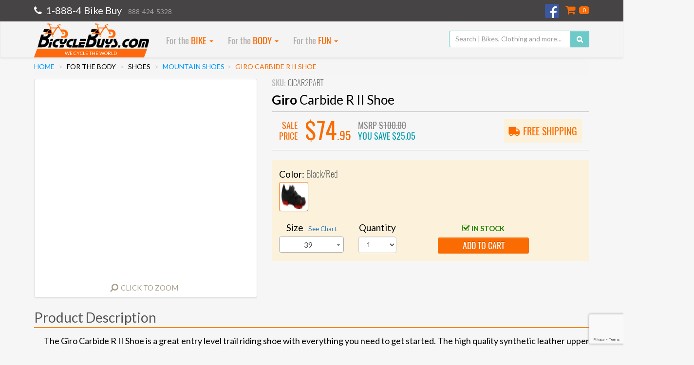

--- FILE ---
content_type: text/html;charset=UTF-8
request_url: https://www.bicyclebuys.com/giro-carbide-rii-shoe-49-black-charcoal/21YGICAR249N-CH
body_size: 39352
content:
 <!DOCTYPE html>
<html lang="en" 
	  xmlns="http://www.w3.org/1999/xhtml">
	<head>
		<meta name="viewport" content="width=device-width, initial-scale=1">
	
		
		<link href="/static/css/font-awesome.min-04425bbdc6243fc6e54bf8984fe50330.css" rel="stylesheet"/>

		<!-- Google Tag Manager -->
		<script>
		/*<![CDATA[*/
		(function(w,d,s,l,i){w[l]=w[l]||[];w[l].push({'gtm.start':
		new Date().getTime(),event:'gtm.js'});var f=d.getElementsByTagName(s)[0],
		j=d.createElement(s),dl=l!='dataLayer'?'&l='+l:'';j.async=true;j.src=
		'https://www.googletagmanager.com/gtm.js?id='+i+dl;f.parentNode.insertBefore(j,f);
		})(window,document,'script','dataLayer','GTM-P84WJDG');
	    /*]]>*/</script>
		<!-- End Google Tag Manager -->

		<meta charset="utf-8"/>
		<meta http-equiv="X-UA-Compatible" content="IE=edge"/>
		<meta name="viewport" content="width=device-width, initial-scale=1"/>
		<meta name="web_author" content="Sparta Tech"/>

		<meta name="google-site-verification" content="eh7aU1xDi9LFvHwhoqwNEYOmoeVnXQEL3us_NL0C2pQ" />
		<meta name="google-site-verification" content="aaEnpv3nvCvoZXSm0hvD7tCfUZTnAosMIC9mgPSwHd0" />

		<meta http-equiv="pragma" content="no-cache"/>

		<meta name="classification" content="Cycling, sports, recreation, training, health, fitness, shopping, commuting, green, environmentally friendly, bikes, bmx, bicycles, push bikes"/>
		<meta name="description" content="Giro Carbide R II Shoe - Shop Online for Mountain Bike Shoes from Shimano, Giro, Mavic, Garneau, Fizik, Pearl Izumi, Sidi. Large Selection of Mountain Biking Shoes at the lowest prices!"/>
		<meta name="keywords"/>

		<meta http-equiv="Content-Type" content="text/html; charset=windows-1252"/>
		<meta name="robots" content="FOLLOW,INDEX"/>
		<meta name="distribution" content="Global"/>
		<meta name="rating" content="Safe For Kids"/>
		<meta name="copyright" content="BicycleBuys.com"/>
		<meta name="author" content="BicycleBuys.com"/>
		<meta http-equiv="reply-to" content="info@BicycleBuys.com"/>
		<meta name="language" content="English"/>
		<meta name="doc-type" content="Web Page"/>
		<meta name="doc-class" content="Completed"/>
		<meta name="doc-rights" content="Copywritten Work"/>

		<base href="/"/>

		<link rel="shortcut icon" href="/static/img/favicon.ico" />

		<link href="/static/css/normalize.min-726280b0da059eb20c1beb2169205493.css" rel="stylesheet" type="text/css" />

		<link rel="preload" href="https://fonts.googleapis.com/css?family=Lato:400,700" as="style" onload="this.onload=null;this.rel='stylesheet'">
		<noscript><link rel="stylesheet" href="https://fonts.googleapis.com/css?family=Lato:400,700"></noscript>

		<link rel="preload" href="/static/css/animate.min-c7deacdc7ad8a626bef2b5541a29f462.css" as="style" onload="this.onload=null;this.rel='stylesheet'">
		<noscript><link rel="stylesheet" href="/static/css/animate.min-c7deacdc7ad8a626bef2b5541a29f462.css"></noscript>

		<!-- Bootstrap core CSS -->
		<link href="/static/css/bootstrap.min-eedf9ee80c2faa4e1b9ab9017cdfcb88.css" rel="stylesheet"/>
		<link href="/static/css/bootstrap-theme.min-89b29714ad4aaaa3953ef3b51cf9c43a.css" rel="stylesheet"/>
		<link href="/static/css/bootstrap-carousel-vertical.min-3c195239f490cc62ff665666d27723b0.css" rel="stylesheet"/>
		<link href="/static/css/awesome-bootstrap-checkbox.min-aa35ac6d1f4a75ad7278ad7052d4d504.css" rel="stylesheet"/>

		<!-- jquery-ui -->
		<link href="/static/css/jquery-ui-1.10.4.custom.min-cb346729200e0cf7761d720afe8f84ca.css" rel="stylesheet" type="text/css" />
<!--		<link th:href="${@mvcResourceUrlProvider.getForLookupPath('/static/css/internal/jquery.steps.min.css')}" rel="stylesheet" type="text/css" />-->

		<!-- jPList -->
<!--		<link th:href="${@mvcResourceUrlProvider.getForLookupPath('/static/css/jplist/jplist.styles.css')}" rel="stylesheet" type="text/css" />-->

<!--		<link th:href="${@mvcResourceUrlProvider.getForLookupPath('/static/css/select2.min.css')}" rel="stylesheet" type="text/css" />-->

		<!-- internal -->
		<link href="/static/css/internal/bicycle-buys.min-0ca0b1b3ade7c00a68400ff067c87bd4.css" rel="stylesheet" />
		<link href="/static/css/internal/header.min-dfc817addd3ed8196da0055111e4198d.css" rel="stylesheet" />
		<link href="/static/css/internal/menu.min-dee9fcea316ffcfd2bccf87405edb0c5.css" rel="stylesheet" />
		<link href="/static/css/internal/footer.min-8d584c1fbc68710d346806e6b9dabc1e.css" rel="stylesheet" />


		<!-- HTML5 shim and Respond.js for IE8 support of HTML5 elements and media queries -->
    	<!-- WARNING: Respond.js doesn't work if you view the page via file:// -->
    	<!--[if lt IE 9]>
      		<script src="https://oss.maxcdn.com/html5shiv/3.7.2/html5shiv.min.js"></script>
      		<script src="https://oss.maxcdn.com/respond/1.4.2/respond.min.js"></script>
    	<![endif]-->

		<script>
		  (function(i,s,o,g,r,a,m){i['GoogleAnalyticsObject']=r;i[r]=i[r]||function(){
		  (i[r].q=i[r].q||[]).push(arguments)},i[r].l=1*new Date();a=s.createElement(o),
		  m=s.getElementsByTagName(o)[0];a.async=1;a.src=g;m.parentNode.insertBefore(a,m)
		  })(window,document,'script','//www.google-analytics.com/analytics.js','ga');

		  ga('create', 'UA-6280466-2', 'auto');
		  ga('send', 'pageview');
		</script>

		<!-- Bing tag -->
		
		<script>
		/*<![CDATA[*/
			(function(w,d,t,r,u){var f,n,i;w[u]=w[u]||[],f=function(){var o={ti:"5039421"};o.q=w[u],w[u]=new UET(o),w[u].push("pageLoad")},n=d.createElement(t),n.src=r,n.async=1,n.onload=n.onreadystatechange=function(){var s=this.readyState;s&&s!=="loaded"&&s!=="complete"||(f(),n.onload=n.onreadystatechange=null)},i=d.getElementsByTagName(t)[0],i.parentNode.insertBefore(n,i)})(window,document,"script","//bat.bing.com/bat.js","uetq");
		/*]]>*/
		</script>
		<noscript>
			<img src="//bat.bing.com/action/0?ti=5039421&amp;Ver=2" height="0" width="0" style="display:none; visibility: hidden;" />
		</noscript>
	

		<!-- BEGIN - CartStackPro -->
		<script data-siteid="k5BXYEU=" src="https://api.cartstack.com/js/customer-tracking/bicyclebuys.com_f7ffca3bfb65a48b9c8e3cf8941d5a4e.js" type="text/javascript"></script>
		<!-- END - CartStackPro -->
	
		<link rel="canonical" href="https://www.bicyclebuys.com/giro-carbide-r-ii-shoe/GICAR2PART"/>
		<!-- Facebook meta tags -->
		<meta property="og:image" content="https://www.bicyclebuys.com/productimages/GICAR2PART.jpg"/>
		<meta property="og:title" content="Giro Carbide R II Shoe"/>
		<meta property="og:type" content="website"/>
		<meta property="og:description" content="The Giro Carbide R II Shoe is a great entry level trail riding shoe with everything you need to get started. The high quality synthetic leather upper is durable and has mesh panels for ventilation. The 3 strap closure is easy to adjust for comfort. The Nylon and Rubber high traction lugged outsole provides traction off the bike. The EVA Footbed adds to the comfort while riding and walking. The Stout Injected Nylon Sole helps to directly transfer your power into your pedals."/>
		<meta property="og:site_name" content="BicycleBuys.com"/>
		
		<link href="/static/css/star-rating.min-46e10f7f9ad1b0c5b1553058ed049ca3.css" rel="stylesheet" type="text/css" />
		<link href="/static/css/star-rating-fa.min-ec490936b4e07da72cb49c05978c8b4a.css" rel="stylesheet" type="text/css" />

		<link href="/static/css/select2.min-138258aaab4e7c37905abe04f22843ef.css" rel="stylesheet" type="text/css" />
	
		<title>Giro Carbide R II Shoe</title>
		<script>
			window.dataLayer = window.dataLayer || [];
		</script>
	</head>
	<body>
		<!-- Google Tag Manager (noscript) -->
		<noscript>
			<iframe src="https://www.googletagmanager.com/ns.html?id=GTM-P84WJDG" height="0" width="0" style="display:none;visibility:hidden"></iframe>
		</noscript>
		<!-- End Google Tag Manager (noscript) -->

		
		<script>
			window.fbAsyncInit = function() {
              FB.init({
                appId      : '425071521030482',
                xfbml      : true,
                version    : 'v17.0'
              });
              FB.AppEvents.logPageView();
            };

            (function(d, s, id){
               var js, fjs = d.getElementsByTagName(s)[0];
               if (d.getElementById(id)) {return;}
               js = d.createElement(s); js.id = id;
               js.src = "https://connect.facebook.net/en_US/sdk.js";
               fjs.parentNode.insertBefore(js, fjs);
             }(document, 'script', 'facebook-jssdk'));
		</script>
	

		<script type="text/javascript">
			//Always overridden by pages itself
			init = function() {};
		</script>

		<script id="product-template" type="text/x-handlebars-template">
			{{#each products}}
			<div class="{{../extraClass}} product-container thumbnail" data-id="{{id}}" data-product="{{json this}}">
				<div class="{{../extraClass}} product-image product-image-click">
					<span class="img-helper"></span>
 	    			<img class="img-responsive" src="/productimages/{{image}}?desiredSize={{../desiredImageSize}}" title="{{description}}"></img>
 	    		</div>
   				<div class="free-shipping">
					{{#if rebate}}
						<span>Instant Rebate Available</span>
					{{else if freeShipping}}
						<span>Free Ground Shipping</span>
					{{/if}}
				</div>
				<div data-brand="{{vendor}}"></div>
				<div data-genderid="{{gender}}"></div>
				<div data-price="{{maxPrice}}"></div>

				<div class="{{../extraClass}} product-description">
					<a class="description" style="cursor: pointer;">{{{formatDescription description vendor}}}</a>
					
				</div>
				<table align="center" class="{{../extraClass}} prices">
					<tr>
						{{#if displaySavings}}
							<td align="right" class="price">
								{{#ifCond minPrice maxPrice}}
    								<span class="{{../extraClass}} single-price">
										{{{priceSmallDecimal maxPrice}}}
									</span>
								{{else}}
    								<span class="{{../extraClass}} price-range">
										{{{priceSmallDecimal minPrice}}} - {{{priceSmallDecimal maxPrice}}}
									</span>
								{{/ifCond}}
							</td>
							<td align="left" class="savings">
								<table>
									<tr><td class="price-msrp">MSRP <span>{{formatCurrency msrp}}</span></td></tr>
									<tr><td class="price-savings">YOU SAVE <span>{{formatCurrency savings}}</span></td></tr>
								</table>
							</td>
						{{else}}
							<td align="center" class="price">
								{{#ifCond minPrice maxPrice}}
    								<span class="{{../extraClass}} single-price">
										{{{priceSmallDecimal maxPrice}}}
									</span>
								{{else}}
    								<span class="{{../extraClass}} price-range">
										{{{priceSmallDecimal minPrice}}} - {{{priceSmallDecimal maxPrice}}}
									</span>
								{{/ifCond}}
							</td>
						{{/if}}
					</tr>
				</table>
			</div>
			{{/each}}
		</script>

	    <div>
	
	<nav class="navbar navbar-inverse top-header">
		<div class="container">
			<div class="row" style="padding-left: 0px;">
				<div class="col-md-4 col-xs-7 navbar-text phone-number">
					<i class="fa fa-phone"></i>
					<span class="big-phone">1-888-4 Bike Buy</span>
					<span class="hidden-xs hidden-sm small-phone">888-424-5328</span>
				</div>
                <div class="col-md-4 hidden-xs hidden-sm navbar-text"></div>
<!--				<div class="col-md-4 hidden-xs hidden-sm navbar-text free-shipping-header">-->
<!--					<span class="free"><b>Free shipping</b> on orders over $<span th:text="${@environment.getProperty('shipping.regular.free.threshold')}"></span>*</span>-->
<!--					<small class="exclusions">* Some exclusions apply</small>-->
<!--				</div>-->
				<div class="col-md-4 col-xs-5 navbar-text header-info text-right">
					<a href="http://www.facebook.com/BicycleBuys" title="Check out our facebook page!" target="_blank" class="navbar-link fb-link">
						<img src="/static/img/fb-logo.png"/>
					</a>
					<a href="/cartList" class="navbar-link cart-header">
						<i class="fa fa-shopping-cart"></i><span id="totalItemsCart"></span>
					</a>
				</div>
			</div>
<!--			<div class="row hidden-md hidden-lg" style="padding-left: 0px;">-->
<!--				<div class="col-xs-12 navbar-text free-shipping-header" style="transform: none; margin-bottom: 0px !important;">-->
<!--&lt;!&ndash;					<span class="free" style="transform: none"><b>Free shipping</b> on orders over $<span th:text="${@environment.getProperty('shipping.regular.free.threshold')}"></span>*</span>&ndash;&gt;-->
<!--&lt;!&ndash;					<small class="exclusions" style="transform: none">* Some exclusions apply</small>&ndash;&gt;-->
<!--				</div>-->
<!--			</div>-->
		</div>
		<!-- /.container-fluid -->
	</nav>
	<nav class="navbar navbar-default second-header">
		<div class="container">
			<div class="navbar-header">
				<button type="button" class="navbar-toggle collapsed" data-toggle="collapse" data-target="#menu-bar">
					<span class="sr-only">Toggle navigation</span>
					<span class="icon-bar"></span>
					<span class="icon-bar"></span>
					<span class="icon-bar"></span>
				</button>
      			<a class="brand-logo" href="/">
        			<img alt="Brand" src="/static/img/logo.png"/>
      			</a>
      			<a class="brand-text" href="/">
	      			<div class="cycle-world">
	        			<span class="cycle-word-text">We Cycle The World</span>
	        		</div>
        		</a>
    		</div>
    		<div class="collapse navbar-collapse" id="menu-bar">
    			<div>
		<ul class="nav navbar-nav menu-top">
        </ul>
	</div>
	    		<form class="navbar-form navbar-right search-header" role="search" action="/searchPage" method="GET">
	    			<div class="form-group input-group hidden-xs">
	      				<input type="text" id="search" name="q" style="min-width: 250px" class="form-control header-search" placeholder="Search | Bikes, Clothing and more..."/>
	      				<span class="input-group-btn">
	        				<button class="btn btn-default header-search-button" type="submit"><i class="fa fa-search"></i></button>
	      				</span>
	    			</div>
				</form>
			</div>
			<div class="row hidden-sm hidden-md hidden-lg mobile-search-container">
				<form class="navbar-form navbar-right search-header" role="search" action="/searchPage" method="GET">
					<div class="form-group input-group">
						<input type="text" id="searchMobile" name="q" style="min-width: 250px" class="form-control header-search" placeholder="Search | Bikes, Clothing and more..."/>
						<span class="input-group-btn">
							<button class="btn btn-default header-search-button" type="submit"><i class="fa fa-search"></i></button>
						</span>
					</div>
				</form>
			</div>
		</div>
		<!-- /.container-fluid -->
	</nav>
</div>
	    <div class="container" style="margin-top: -20px;">
	    	<ol id="bcDesktop" class="breadcrumb hidden-xs" style="display:none;">
				<li><a href="/">Home</a></li>
				<li class="bc-menu"></li>
				<li class="bc-header"></li>
				<li class="bc-category"></li>
				<li class="bc-item"></li>
			</ol>
	    	<ol id="bcMobile" class="breadcrumb hidden-md hidden-lg" style="display:none;">
				<li class="bc-menu"></li>
				<li class="bc-header"></li>
				<li class="bc-category"></li>
			</ol>

		    

  		<!-- Facebook buttons -->
  		<div id="fb-root"></div>
		
		<!-- Google Microdata -->
		<div itemscope="product" itemtype="http://schema.org/Product" style="display:none;">
    		<span itemprop="name">Giro Carbide R II Shoe 39 Black/Red</span>
    		<meta itemprop="sku" content="GICAR239N-R" />
			<span itemprop="description">The Giro Carbide R II Shoe is a great entry level trail riding shoe with everything you need to get started. The high quality synthetic leather upper is durable and has mesh panels for ventilation. The 3 strap closure is easy to adjust for comfort. The Nylon and Rubber high traction lugged outsole provides traction off the bike. The EVA Footbed adds to the comfort while riding and walking. The Stout Injected Nylon Sole helps to directly transfer your power into your pedals.</span>
			<span itemprop="gtin">768686135330</span>

			<link itemprop="image" href="https://www.bicyclebuys.com/productimages/GICAR2N-R-AMZ.jpg" />

			<div itemprop="brand" itemtype="https://schema.org/Brand" itemscope>
				<span itemprop="name">Giro</span>
			</div>

    		<div itemprop="offers" itemscope="offers" itemtype="http://schema.org/Offer">
      			<meta itemprop="priceCurrency" content="USD" />$
      			<span itemprop="price">74.95</span>
      			<meta itemprop="itemCondition" itemtype="http://schema.org/OfferItemCondition" content="http://schema.org/NewCondition">New</meta>
      			<meta itemprop="availability" content="http://schema.org/InStock">Available online</meta>
      			
    		</div>
  		</div>
  	
  		<script src="/static/js/product-detail.min-c2255206ddcd21d27cda94d9840e9011.js"></script>

		<script>
		productDetail.product = {"id":183913,"sku":"GICAR2PART","image":"GICAR2PART.jpg","vendor":{"id":117,"name":"Giro"},"description":"Giro Carbide R II Shoe","titleTags":"Giro Carbide R II Shoe","urlSafeDescription":"giro-carbide-r-ii-shoe","marketingDescription":"The Giro Carbide R II Shoe is a great entry level trail riding shoe with everything you need to get started. The high quality synthetic leather upper is durable and has mesh panels for ventilation. The 3 strap closure is easy to adjust for comfort. The Nylon and Rubber high traction lugged outsole provides traction off the bike. The EVA Footbed adds to the comfort while riding and walking. The Stout Injected Nylon Sole helps to directly transfer your power into your pedals.","marketingDescriptionTwo":"<B>Details:<\/b><li><i class=\"fa fa-chevron-right\"><\/i>High Quality Synthetic Leather Upper with mesh panels<\/li><li><i class=\"fa fa-chevron-right\"><\/i>Classic 3 strap closure<\/li><li><i class=\"fa fa-chevron-right\"><\/i>Nylon and Rubber High-Traction Lugged Outsole Mid-Foot Scuff Guard<\/li><li><i class=\"fa fa-chevron-right\"><\/i>Accommodates Steel Toe Spikes<\/li><li><i class=\"fa fa-chevron-right\"><\/i>Die-cut EVA Footbed <\/li><li><i class=\"fa fa-chevron-right\"><\/i>Stout Injected Nylon Sole to transfer power to pedals<\/li><li><i class=\"fa fa-chevron-right\"><\/i>Available in Black\/Red, Black\/Charcoal, and Dark Shadow\/Blue<\/li>","hasReviews":false,"clothing":false,"overWeightCode":0,"overweight":false,"freeFreight":-1,"subCategoryId":103,"sizeChartImage":"shoechart.jpg","metaDescription":null,"parent":true,"options":[{"price":74.95,"msrp":100.00,"rebate":false,"rebateValue":null,"caption":null,"savings":25.05,"displaySavings":true,"freeShipping":true,"available":true,"manufacturerModel":"7095818","manufacturerUPC":"768686135330","manufacturerEAN":null,"quantityOnHand":1,"id":183939,"image":"GICAR2N-R-AMZ.jpg","sku":"GICAR239N-R","description":"Giro Carbide R II Shoe 39 Black\/Red","color":{"id":86,"value":"Black\/Red","sort":null,"grouping":null},"size":{"id":25,"value":"39","sort":3900,"grouping":1},"gtin":"768686135330"},{"price":74.95,"msrp":100.00,"rebate":false,"rebateValue":null,"caption":null,"savings":25.05,"displaySavings":true,"freeShipping":true,"available":true,"manufacturerModel":"7095819","manufacturerUPC":"768686135347","manufacturerEAN":null,"quantityOnHand":1,"id":183941,"image":"GICAR2N-R-AMZ.jpg","sku":"GICAR240N-R","description":"Giro Carbide R II Shoe 40 Black\/Red","color":{"id":86,"value":"Black\/Red","sort":null,"grouping":null},"size":{"id":26,"value":"40","sort":4000,"grouping":1},"gtin":"768686135347"},{"price":74.95,"msrp":100.00,"rebate":false,"rebateValue":null,"caption":null,"savings":25.05,"displaySavings":true,"freeShipping":true,"available":true,"manufacturerModel":"7095826","manufacturerUPC":"768686135415","manufacturerEAN":null,"quantityOnHand":1,"id":183955,"image":"GICAR2N-R-AMZ.jpg","sku":"GICAR247N-R","description":"Giro Carbide R II Shoe 47 Black\/Red","color":{"id":86,"value":"Black\/Red","sort":null,"grouping":null},"size":{"id":33,"value":"47","sort":4700,"grouping":1},"gtin":"768686135415"}],"fullDescription":"The Giro Carbide R II Shoe is a great entry level trail riding shoe with everything you need to get started. The high quality synthetic leather upper is durable and has mesh panels for ventilation. The 3 strap closure is easy to adjust for comfort. The Nylon and Rubber high traction lugged outsole provides traction off the bike. The EVA Footbed adds to the comfort while riding and walking. The Stout Injected Nylon Sole helps to directly transfer your power into your pedals.<B>Details:<\/b><li><i class=\"fa fa-chevron-right\"><\/i>High Quality Synthetic Leather Upper with mesh panels<\/li><li><i class=\"fa fa-chevron-right\"><\/i>Classic 3 strap closure<\/li><li><i class=\"fa fa-chevron-right\"><\/i>Nylon and Rubber High-Traction Lugged Outsole Mid-Foot Scuff Guard<\/li><li><i class=\"fa fa-chevron-right\"><\/i>Accommodates Steel Toe Spikes<\/li><li><i class=\"fa fa-chevron-right\"><\/i>Die-cut EVA Footbed <\/li><li><i class=\"fa fa-chevron-right\"><\/i>Stout Injected Nylon Sole to transfer power to pedals<\/li><li><i class=\"fa fa-chevron-right\"><\/i>Available in Black\/Red, Black\/Charcoal, and Dark Shadow\/Blue<\/li>"};
		productDetail.selectedOption = {"price":74.95,"msrp":100.00,"rebate":false,"rebateValue":null,"caption":null,"savings":25.05,"displaySavings":true,"freeShipping":true,"available":true,"manufacturerModel":"7095818","manufacturerUPC":"768686135330","manufacturerEAN":null,"quantityOnHand":1,"id":183939,"image":"GICAR2N-R-AMZ.jpg","sku":"GICAR239N-R","description":"Giro Carbide R II Shoe 39 Black\/Red","color":{"id":86,"value":"Black\/Red","sort":null,"grouping":null},"size":{"id":25,"value":"39","sort":3900,"grouping":1},"gtin":"768686135330"};
		</script>
		
		<script id="color-template" type="text/x-handlebars-template">
			{{#if image}}
				<div title="{{color.value}}" data-option="{{json this}}" class="color-thumbnail img-thumbnail">
					<span class="img-helper"></span>
					<img src="/productimages/{{image}}?desiredSize=50"/>
				</div>
			{{else}}
				<div title="{{color.value}}" data-option="{{json this}}" class="img-thumbnail text-thumbnail">
					{{color.value}}
				</div>
			{{/if}}
		</script>	
		
		<script id="costumer-review-template" type="text/x-handlebars-template">
			<div class="col-xs-12">
				<div class="review-row">
					<input type="text" value="{{rating}}" class="customer-rating rating-loading"/>
					<p class="review-headline">{{headline}}</p>
				</div>
				<div class="review-summary">
					{{#if customerName}}
						<span class="review-headline">By <b>{{customerName}}</b> on {{date}}</span>
					{{else}}
						<span class="review-headline">By <b>anonymous</b> on {{date}}</span>
					{{/if}}
				</div>
				<p class="review-comments">{{comments}}</p>
			</div>
		</script>
		
		<div id="image-viewer" class="modal fade" tabindex="-1" role="dialog">
			<div class="modal-dialog">
				<div class="modal-content">
					<div class="modal-header">
	        			<button type="button" class="btn btn-danger btn-xs pull-right" data-dismiss="modal" aria-label="Close" title="Close"><i class="fa fa-remove"></i></button>
	        			<h4 class="modal-title">&nbsp;</h4>
	      			</div>
	      			<div class="modal-body text-center" style="padding: 20px;">
	      				<span class="img-helper"></span>
						<img id="large-image"></img>
	      			</div>
      			</div>
			</div>
		</div>
		
		<div id="product-detail-container" class="product-detail-container">
			<div id="mobileRow" class="row visible-xs">
				<div id="imageColMobile" class="col-xs-12">
					<div class="product-image thumbnail">
						<span class="img-helper"></span>
						<img class="img-responsive"></img>
						<div id="zoom-container-control-mobile" class="click-zoom text-center hidden-xs">
							<i class="fa fa-search fa-flip-horizontal"></i>
							<a style="cursor: pointer; font-size: 15px;">Click to Zoom</a>
						</div>
					</div>
				</div>
			</div>
			
			<div class="row">
				<div id="imageColDesktop" class="col-md-5 hidden-xs">
					<div class="product-image thumbnail">
						<span class="img-helper"></span>
						<img class="img-responsive"></img>
						<div id="zoom-container-control-desktop" class="click-zoom text-center hidden-xs">
							<i class="fa fa-search fa-flip-horizontal"></i>
							<a style="cursor: pointer; font-size: 15px;">Click to Zoom</a>
						</div>
					</div>
				</div>
				<div id="detailsCol" class="col-md-7 col-xs-12 product-detail-info">
					<div>
						<h5 class="product-detail-sku">SKU: <span class="sku-value"></span></h5>
						<input style="display:none" type="text" class="review-rating rating-loading"/>
						<a style="display:none" class="reviews-link"></a>
						<h5 class="webnote-detail pull-right"></h5>
					</div>
					<h1 class="product-title"></h1>
					<div class="product-detail-prices">
						<table class="detail-prices">
							<tr>
								<td>
									<table>
										<tr>
											<td>
												<table>
													<tr><td id="saleLabel" align="right" class="sale-price">SALE</td></tr>
													<tr><td align="right" class="sale-price">PRICE</td></tr>
												</table>
											</td>
											<td>
				   								<span class="product-price"></span>
											</td>
											<td>
												<table>
													<tr><td class="product-msrp-price">MSRP <span class="msrp-value"></span></td></tr>
													<tr><td class="product-details-savings">YOU SAVE <span class="savings-value"></span></td></tr>
												</table>
											</td>
										</tr>
									</table>
								</td>
								<td class="free-shipping-container" style="display: none;">
									<i class="fa fa-truck fa-flip-horizontal"></i> <span>Free Shipping</span>
								</td>
								<td class="overweight-container hidden-xs" style="display: none !important;">
									<span>Overweight shipping costs may apply!</span>
								</td>
							</tr>
							<tr>
								<td class="overweight-container visible-xs" style="display: none !important;">
									<span>Overweight shipping costs may apply!</span>
								</td>
								
							</tr>
						</table>
					</div>
					<div id="pp-message" class="product-pp-msg"></div>
					<div class="price-range-msg" style="display:none">
						<h5>
							<i class="fa fa-fw fa-asterisk"></i>
							Prices vary based on size and color. Scroll through the selection for the lowest price.
							<i class="fa fa-fw fa-asterisk"></i>
						</h5>
					</div>
					<div class="product-detail-options">
						<div class="options">
							<div class="color-container">
								Color: <span class="selected-color"></span>
								<div class="color-thumbnails">
								</div>
							</div>
						</div>
					
						<div class="row">
							<div class="size-container col-md-3 col-xs-12">
								<div class="form-group">
			                        <label for="size">Size<a class="size-chart">See Chart</a></label>
			                        <select id="size" name="size" class="size-select form-control"></select>
			                    </div>
							</div>
							<div class="detail-quantity col-md-2 col-xs-12">
								<div class="form-group">
			                        <label for="quantityDropDown">Quantity</label>
			                        <select id="quantityDropDown" name="quantityDropDown" class="quantity-select form-control">
			                        	<option value="1" selected="selected">1</option>
			                        	<option value="2">2</option>
			                        	<option value="3">3</option>
			                        	<option value="4">4</option>
			                        	<option value="5">5</option>
			                        	<option value="6">6</option>
			                        	<option value="7">7</option>
			                        	<option value="8">8</option>
			                        	<option value="9">9</option>
			                        	<option value="10">10</option>
			                        </select>
			                    </div>
							</div>
							<div class="detail-cart col-md-4 col-md-offset-1 col-xs-12">
								<div class="form-group">
			                        <label for="addToCartButton" class="detail-in-stock">
			                        	<i class="fa fa-check-square-o"></i>
			                        	<span>In Stock</span>
			                        </label>
			                        <label style="display: none;" for="addToCartButton" class="detail-order">
			                        	<i class="fa fa-exclamation-circle"></i>
			                        	<span>Not in stock. Available for backorder, arriving soon</span>
			                        </label>
			                        <a role="button" class="btn btn-info btn-block btn-xs detail-add-to-cart-button" id="addToCartButton"
								   		data-adding-text="Adding..." autocomplete="off">add to cart
									</a>
			                    </div>
							</div>
							
						</div>
					</div>
					<div class="row" style="margin-top: 20px;">
						<div class="col-md-12">
							<div class="fb-like" data-layout="standard" data-action="like" data-show-faces="true" data-share="true" data-width="300" data-height="80" data-href="https://www.bicyclebuys.com/giro-carbide-r-ii-shoe/GICAR2PART"></div>
						</div>
					</div>
				</div>
			</div>
			<div class="row" style="margin-top: 5px;">
				<div class="col-md-12">
					<div class="product-detail-description-header">
						<h2>Product Description</h2>
					</div>
					<p class="product-detail-description">
					</p>
				</div>
			</div>
			<div class="row product-detail-identifier-row">
				<div class="col-md-12">
					<p class="product-detail-manufacturer-upc product-detail-identifier">
						UPC: <span></span>
					</p>
					<p class="product-detail-manufacturer-ean product-detail-identifier">
						EAN: <span></span>
					</p>
					<p class="product-detail-manufacturer-code product-detail-identifier">
						Manufacturer Part Number: <span></span>
					</p>
					<p class="product-detail-related-upcs product-detail-identifier" style="display:none">
						Related UPCs: <span></span>
					</p>
					<p class="product-detail-related-mpns product-detail-identifier" style="display:none">
						Related MPNs: <span></span>
					</p>
				</div>
				<input type="hidden" value="103-117"/>
				<div class="col-md-7">
					
				</div>
			</div>
			<div class="row reviews-container-row">
				<div class="col-md-12">
					<div id="reviews" class="product-detail-reviews-header">
						<h3>Product Reviews</h3>
					</div>
					<div class="product-reviews-loading">
						<i class="fa fa-spinner fa-spin"></i>
					</div>
					<div class="product-reviews" style="display:none">
						
					</div>
				</div>
			</div>
			<div class="row">
				<div class="col-md-12">
					<div class="product-detail-related-products-header">
						<h4>Related Products</h4>
					</div>
					<div class="related-products-loading">
						<i class="fa fa-spinner fa-spin"></i>
					</div>
					
					<div id="related-products" style="display:none" class="carousel slide related-products-slider">
						<!-- Wrapper for slides -->
						<div class="carousel-inner" role="listbox">
						</div>
			
						<!-- Controls -->
						<a class="left carousel-control hidden-xs" href="#related-products" role="button" data-slide="prev"> 
							<span class="glyphicon glyphicon-chevron-left" aria-hidden="true"></span>
							<span class="sr-only">Previous</span>
						</a> 
						<a class="right carousel-control hidden-xs" href="#related-products" role="button" data-slide="next"> 
							<span class="glyphicon glyphicon-chevron-right" aria-hidden="true"></span>
							<span class="sr-only">Next</span>
						</a>
					</div>
				</div>
			</div>
		</div>
	
		</div>
	    <!DOCTYPE html>
<html lang="en"
      xmlns="http://www.w3.org/1999/xhtml">
      
	<!--footer start-->
	<div>
        <div class="footer">
        	<div class="container">
        		<div class="row">
        			<div class="col-md-2 col-xs-6">
        				<h4>Information</h4>
        				<ul class="footer-list fa-ul">
	                        <li><a href="/"><i class="fa-li fa fa-home"></i>Home</a></li>
	                        <li><a href="/privacy-policy"><i class="fa-li fa fa-shield"></i>Privacy Policy</a></li>
	                        <li><a href="/store-info"><i class="fa-li fa fa-bicycle"></i>Store Info</a></li>
                    	</ul>
        			</div>
        			<div class="col-md-2 col-xs-6">
        				<h4>Customer Service</h4>
        				<ul class="footer-list fa-ul">
							<li><a href="/return-policy"><i class="fa-li fa fa-shield"></i>Return Policy</a></li>
                    	</ul>
        			</div>
        			<div class="col-md-3 col-xs-12">
        				<form id="subscriptionForm">
	        				<h4>Subscribe for Saving</h4>
	        				<div id="subscribedGroup" class="input-group">
	      						<input type="text" id="subscribeToList" name="subscribe" data-loading-text="..." class="form-control footer-email-subscribe" placeholder="Enter your email here"/>
	      						<span class="input-group-btn">
	        						<button class="btn btn-info footer-email-subscribe-button" type="button"><i class="fa fa-envelope"></i></button>
	      						</span>
	    					</div>
    					</form>
        			</div>
        			<div class="col-md-4 col-xs-6 text-center">
        			    <h4></h4>
        				<img src="/static/img/brand.png" style="margin-top: 5px; margin-bottom: 10px;"/>
        			</div>
        			<div class="col-md-1 col-xs-6 text-center" style="padding-left: 0px; margin-top: 13px;">
						<!-- networksolutions js -->
						<script language="JavaScript">
							function openSiteSeal() {
								var type="NETSP";
								if(window.location.protocol.toLowerCase()=="https:"){var mode="https:";} else {var mode="http:";}
								var host=location.host;
								//var host="www.bicyclebuys.com";
								var siteSealURL = "https://seals.networksolutions.com/siteseal_seek/siteseal?v_shortname="+type+"&v_querytype=W&v_search="+host+"&x=5&y=5";
								window.open(siteSealURL,type,"width=450,height=500,toolbar=no,location=no,directories=no,status=no,menubar=no,scrollbars=no,copyhistory=no,resizable=no");
							}
						</script>
						<a href="#" onClick='openSiteSeal();return false;'>
							<img src="https://seal.networksolutions.com/images/prosqgreen.gif" style="border:none;"
							 	 oncontextmenu="alert(\'This SiteSeal is protected\');return false;">
						</a>

        			</div>
        		</div>
        	</div>
        </div>
        <div class="footer-info">
			<div class="container">
				<div class="row hidden-xs">
					<div class="col-md-5 col-xs-5 footer-contents">
						<p>
							Bicyclebuys.com will process any manufacturers warranty on any product we sell. 
							Warranty claims need to be made to customer support at bicyclebuys.com. 
							All warranty claims will be assessed based on the manufacturer's guidelines.
	        			</p>
	        			<p class="footer-copyright">BicycleBuys.com <i class="fa fa-copyright"></i> <span>2026</span> All rights reserved. </p>
					</div>
					<div class="col-md-1 hidden-xs hidden-sm footer-separator"><div></div></div>
					<div class="col-md-3 col-xs-4 footer-phones">
						<p class="footer-big-phone">1-888-4-Bike-Buy</p>
						<p class="footer-phone">1-888-424-5328</p>
						<p class="footer-non-us"><small>non-US residents</small> 1-631-673-2211</p>
					</div>
					<div class="col-md-1 hidden-xs hidden-sm footer-separator"><div></div></div>
					<div class="col-md-2 col-xs-3 footer-email">
						<p class="footer-email-question">E-mail your questions to</p>
						<p class="footer-email-info"><a href="mailto:info@bicyclebuys.com">info@bicyclebuys.com</a></p>
					</div>
				</div>
				<div class="row visible-xs" style="text-align:center">
					<div class="col-xs-6 footer-phones">
						<p class="footer-big-phone">1-888-4-Bike-Buy</p>
						<p class="footer-phone">1-888-424-5328</p>
					</div>
					<div class="col-xs-6 footer-phones">
						<p class="footer-non-us"><small>non-US residents</small></p>
						<p class="footer-non-us">1-631-673-2211</p>
					</div>
				</div>
				<div class="row visible-xs">
					<div class="col-xs-12 footer-email-mobile">
						<p>E-mail your questions to <a href="mailto:info@bicyclebuys.com" class="footer-email-mobile-link">info@bicyclebuys.com</a></p>
					</div>
				</div>
				<div class="row visible-xs" style="text-align: center">
					<div class="col-xs-12 footer-contents">
						<p>
							Bicyclebuys.com will process any manufacturers warranty on any product we sell. 
							Warranty claims need to be made to customer support at bicyclebuys.com. 
							All warranty claims will be assessed based on the manufacturer's guidelines.
	        			</p>
	        			<p class="footer-copyright">BicycleBuys.com <i class="fa fa-copyright"></i> <span>2026</span> All rights reserved. </p>
					</div>
				</div>

			</div>
			
		</div>
	</div>
	<!--footer end-->
</html>

		<!-- external libraries Javascripts -->
		<script src="/static/js/external/jquery-1.11.3.min-895323ed2f7258af4fae2c738c8aea49.js"></script>
		<script src="/static/js/external/jquery.validate.min-d7342d64b483db4cdc836047765c07f3.js"></script>
		<script src="/static/js/external/bootstrap.min-8c237312864d2e4c4f03544cd4f9b195.js"></script>
		<script src="/static/js/external/bootstrap-notify.min-35eb2c2185524eecb2b772b667552014.js"></script>
		<script src="/static/js/external/numeral.min-27afcfdd6e4d0d774951d371eae9e85c.js"></script>
		<script src="/static/js/external/mobile-detect.min-c7bc0490ab1b85274bd5422aa273bf6c.js"></script>

		<!-- Handlebars Templates Library -->
		<script src="/static/js/external/handlebars.3.0.3.min-d5dadb00c7d4f6b0657ec723fdcbf025.js"></script>

		<!-- internal Javascripts -->
		<script src="/static/js/utils.min-2198790fb57428959b7916de5fc3fac2.js"></script>
		<script src="/static/js/menu.min-f16d02357ca5cbee123e443492611c87.js"></script>
		<script src="/static/js/global-cart.min-4d01d39cece77ce824a6fb0dc64ac07d.js"></script>
		<script src="/static/js/footer.min-0d8b3d742d6f6d656169a8132ce1e2a1.js"></script>

		<script src="https://www.google.com/recaptcha/api.js?render=6LcqB1QpAAAAAKz-tj13eTGIJFQU4EHDx7TmVdtp"></script>

		<script src="https://www.paypal.com/sdk/js?client-id=AYTO8Ys7y0ovHG74TxM7YC6zSFTr5nAbQ0wBAHd_rBclfYDCnKOGGFoAv9kpNcYexiQAfpxsRtV36Bgq&amp;components=messages,buttons,marks"
				data-namespace="PayPalSDK">
		</script>

		
		<!-- Star rating component -->
		<script src="/static/js/external/star-rating.min-411234a7d1fd8554edcc2393f10e9464.js"></script>
		<script src="/static/js/external/star-rating-fa-theme-b62f0c9a171bd54145a3eeae0a3cbbbe.js"></script>

		<script src="/static/js/external/select2.full.min-788f1c2f54ad0cc9dcd842bff0e45fe2.js"></script>
		<script src="/static/js/external/jquery.zoom.min-79ae9189ee120aa9a26f81399104c62f.js"></script>
		<script src="/static/js/external/bootbox.min-8055e87f2396a627e93c85890189e625.js"></script>
	

		<script type="text/javascript">
			$(document).ready(function () {
			    mobileDetect = new MobileDetect(window.navigator.userAgent);
				productTemplate = Handlebars.compile($('#product-template').html());

				menu.buildMenu();
				footer.init();
				utils.configureNotification();
				globalCart.refreshCount();

				utils.registerHandlerbarsCustomFunctions();
			});
		</script>

	</body>
</html>

--- FILE ---
content_type: text/html; charset=utf-8
request_url: https://www.google.com/recaptcha/api2/anchor?ar=1&k=6LcqB1QpAAAAAKz-tj13eTGIJFQU4EHDx7TmVdtp&co=aHR0cHM6Ly93d3cuYmljeWNsZWJ1eXMuY29tOjQ0Mw..&hl=en&v=PoyoqOPhxBO7pBk68S4YbpHZ&size=invisible&anchor-ms=20000&execute-ms=30000&cb=mbd4cw4yi18x
body_size: 48918
content:
<!DOCTYPE HTML><html dir="ltr" lang="en"><head><meta http-equiv="Content-Type" content="text/html; charset=UTF-8">
<meta http-equiv="X-UA-Compatible" content="IE=edge">
<title>reCAPTCHA</title>
<style type="text/css">
/* cyrillic-ext */
@font-face {
  font-family: 'Roboto';
  font-style: normal;
  font-weight: 400;
  font-stretch: 100%;
  src: url(//fonts.gstatic.com/s/roboto/v48/KFO7CnqEu92Fr1ME7kSn66aGLdTylUAMa3GUBHMdazTgWw.woff2) format('woff2');
  unicode-range: U+0460-052F, U+1C80-1C8A, U+20B4, U+2DE0-2DFF, U+A640-A69F, U+FE2E-FE2F;
}
/* cyrillic */
@font-face {
  font-family: 'Roboto';
  font-style: normal;
  font-weight: 400;
  font-stretch: 100%;
  src: url(//fonts.gstatic.com/s/roboto/v48/KFO7CnqEu92Fr1ME7kSn66aGLdTylUAMa3iUBHMdazTgWw.woff2) format('woff2');
  unicode-range: U+0301, U+0400-045F, U+0490-0491, U+04B0-04B1, U+2116;
}
/* greek-ext */
@font-face {
  font-family: 'Roboto';
  font-style: normal;
  font-weight: 400;
  font-stretch: 100%;
  src: url(//fonts.gstatic.com/s/roboto/v48/KFO7CnqEu92Fr1ME7kSn66aGLdTylUAMa3CUBHMdazTgWw.woff2) format('woff2');
  unicode-range: U+1F00-1FFF;
}
/* greek */
@font-face {
  font-family: 'Roboto';
  font-style: normal;
  font-weight: 400;
  font-stretch: 100%;
  src: url(//fonts.gstatic.com/s/roboto/v48/KFO7CnqEu92Fr1ME7kSn66aGLdTylUAMa3-UBHMdazTgWw.woff2) format('woff2');
  unicode-range: U+0370-0377, U+037A-037F, U+0384-038A, U+038C, U+038E-03A1, U+03A3-03FF;
}
/* math */
@font-face {
  font-family: 'Roboto';
  font-style: normal;
  font-weight: 400;
  font-stretch: 100%;
  src: url(//fonts.gstatic.com/s/roboto/v48/KFO7CnqEu92Fr1ME7kSn66aGLdTylUAMawCUBHMdazTgWw.woff2) format('woff2');
  unicode-range: U+0302-0303, U+0305, U+0307-0308, U+0310, U+0312, U+0315, U+031A, U+0326-0327, U+032C, U+032F-0330, U+0332-0333, U+0338, U+033A, U+0346, U+034D, U+0391-03A1, U+03A3-03A9, U+03B1-03C9, U+03D1, U+03D5-03D6, U+03F0-03F1, U+03F4-03F5, U+2016-2017, U+2034-2038, U+203C, U+2040, U+2043, U+2047, U+2050, U+2057, U+205F, U+2070-2071, U+2074-208E, U+2090-209C, U+20D0-20DC, U+20E1, U+20E5-20EF, U+2100-2112, U+2114-2115, U+2117-2121, U+2123-214F, U+2190, U+2192, U+2194-21AE, U+21B0-21E5, U+21F1-21F2, U+21F4-2211, U+2213-2214, U+2216-22FF, U+2308-230B, U+2310, U+2319, U+231C-2321, U+2336-237A, U+237C, U+2395, U+239B-23B7, U+23D0, U+23DC-23E1, U+2474-2475, U+25AF, U+25B3, U+25B7, U+25BD, U+25C1, U+25CA, U+25CC, U+25FB, U+266D-266F, U+27C0-27FF, U+2900-2AFF, U+2B0E-2B11, U+2B30-2B4C, U+2BFE, U+3030, U+FF5B, U+FF5D, U+1D400-1D7FF, U+1EE00-1EEFF;
}
/* symbols */
@font-face {
  font-family: 'Roboto';
  font-style: normal;
  font-weight: 400;
  font-stretch: 100%;
  src: url(//fonts.gstatic.com/s/roboto/v48/KFO7CnqEu92Fr1ME7kSn66aGLdTylUAMaxKUBHMdazTgWw.woff2) format('woff2');
  unicode-range: U+0001-000C, U+000E-001F, U+007F-009F, U+20DD-20E0, U+20E2-20E4, U+2150-218F, U+2190, U+2192, U+2194-2199, U+21AF, U+21E6-21F0, U+21F3, U+2218-2219, U+2299, U+22C4-22C6, U+2300-243F, U+2440-244A, U+2460-24FF, U+25A0-27BF, U+2800-28FF, U+2921-2922, U+2981, U+29BF, U+29EB, U+2B00-2BFF, U+4DC0-4DFF, U+FFF9-FFFB, U+10140-1018E, U+10190-1019C, U+101A0, U+101D0-101FD, U+102E0-102FB, U+10E60-10E7E, U+1D2C0-1D2D3, U+1D2E0-1D37F, U+1F000-1F0FF, U+1F100-1F1AD, U+1F1E6-1F1FF, U+1F30D-1F30F, U+1F315, U+1F31C, U+1F31E, U+1F320-1F32C, U+1F336, U+1F378, U+1F37D, U+1F382, U+1F393-1F39F, U+1F3A7-1F3A8, U+1F3AC-1F3AF, U+1F3C2, U+1F3C4-1F3C6, U+1F3CA-1F3CE, U+1F3D4-1F3E0, U+1F3ED, U+1F3F1-1F3F3, U+1F3F5-1F3F7, U+1F408, U+1F415, U+1F41F, U+1F426, U+1F43F, U+1F441-1F442, U+1F444, U+1F446-1F449, U+1F44C-1F44E, U+1F453, U+1F46A, U+1F47D, U+1F4A3, U+1F4B0, U+1F4B3, U+1F4B9, U+1F4BB, U+1F4BF, U+1F4C8-1F4CB, U+1F4D6, U+1F4DA, U+1F4DF, U+1F4E3-1F4E6, U+1F4EA-1F4ED, U+1F4F7, U+1F4F9-1F4FB, U+1F4FD-1F4FE, U+1F503, U+1F507-1F50B, U+1F50D, U+1F512-1F513, U+1F53E-1F54A, U+1F54F-1F5FA, U+1F610, U+1F650-1F67F, U+1F687, U+1F68D, U+1F691, U+1F694, U+1F698, U+1F6AD, U+1F6B2, U+1F6B9-1F6BA, U+1F6BC, U+1F6C6-1F6CF, U+1F6D3-1F6D7, U+1F6E0-1F6EA, U+1F6F0-1F6F3, U+1F6F7-1F6FC, U+1F700-1F7FF, U+1F800-1F80B, U+1F810-1F847, U+1F850-1F859, U+1F860-1F887, U+1F890-1F8AD, U+1F8B0-1F8BB, U+1F8C0-1F8C1, U+1F900-1F90B, U+1F93B, U+1F946, U+1F984, U+1F996, U+1F9E9, U+1FA00-1FA6F, U+1FA70-1FA7C, U+1FA80-1FA89, U+1FA8F-1FAC6, U+1FACE-1FADC, U+1FADF-1FAE9, U+1FAF0-1FAF8, U+1FB00-1FBFF;
}
/* vietnamese */
@font-face {
  font-family: 'Roboto';
  font-style: normal;
  font-weight: 400;
  font-stretch: 100%;
  src: url(//fonts.gstatic.com/s/roboto/v48/KFO7CnqEu92Fr1ME7kSn66aGLdTylUAMa3OUBHMdazTgWw.woff2) format('woff2');
  unicode-range: U+0102-0103, U+0110-0111, U+0128-0129, U+0168-0169, U+01A0-01A1, U+01AF-01B0, U+0300-0301, U+0303-0304, U+0308-0309, U+0323, U+0329, U+1EA0-1EF9, U+20AB;
}
/* latin-ext */
@font-face {
  font-family: 'Roboto';
  font-style: normal;
  font-weight: 400;
  font-stretch: 100%;
  src: url(//fonts.gstatic.com/s/roboto/v48/KFO7CnqEu92Fr1ME7kSn66aGLdTylUAMa3KUBHMdazTgWw.woff2) format('woff2');
  unicode-range: U+0100-02BA, U+02BD-02C5, U+02C7-02CC, U+02CE-02D7, U+02DD-02FF, U+0304, U+0308, U+0329, U+1D00-1DBF, U+1E00-1E9F, U+1EF2-1EFF, U+2020, U+20A0-20AB, U+20AD-20C0, U+2113, U+2C60-2C7F, U+A720-A7FF;
}
/* latin */
@font-face {
  font-family: 'Roboto';
  font-style: normal;
  font-weight: 400;
  font-stretch: 100%;
  src: url(//fonts.gstatic.com/s/roboto/v48/KFO7CnqEu92Fr1ME7kSn66aGLdTylUAMa3yUBHMdazQ.woff2) format('woff2');
  unicode-range: U+0000-00FF, U+0131, U+0152-0153, U+02BB-02BC, U+02C6, U+02DA, U+02DC, U+0304, U+0308, U+0329, U+2000-206F, U+20AC, U+2122, U+2191, U+2193, U+2212, U+2215, U+FEFF, U+FFFD;
}
/* cyrillic-ext */
@font-face {
  font-family: 'Roboto';
  font-style: normal;
  font-weight: 500;
  font-stretch: 100%;
  src: url(//fonts.gstatic.com/s/roboto/v48/KFO7CnqEu92Fr1ME7kSn66aGLdTylUAMa3GUBHMdazTgWw.woff2) format('woff2');
  unicode-range: U+0460-052F, U+1C80-1C8A, U+20B4, U+2DE0-2DFF, U+A640-A69F, U+FE2E-FE2F;
}
/* cyrillic */
@font-face {
  font-family: 'Roboto';
  font-style: normal;
  font-weight: 500;
  font-stretch: 100%;
  src: url(//fonts.gstatic.com/s/roboto/v48/KFO7CnqEu92Fr1ME7kSn66aGLdTylUAMa3iUBHMdazTgWw.woff2) format('woff2');
  unicode-range: U+0301, U+0400-045F, U+0490-0491, U+04B0-04B1, U+2116;
}
/* greek-ext */
@font-face {
  font-family: 'Roboto';
  font-style: normal;
  font-weight: 500;
  font-stretch: 100%;
  src: url(//fonts.gstatic.com/s/roboto/v48/KFO7CnqEu92Fr1ME7kSn66aGLdTylUAMa3CUBHMdazTgWw.woff2) format('woff2');
  unicode-range: U+1F00-1FFF;
}
/* greek */
@font-face {
  font-family: 'Roboto';
  font-style: normal;
  font-weight: 500;
  font-stretch: 100%;
  src: url(//fonts.gstatic.com/s/roboto/v48/KFO7CnqEu92Fr1ME7kSn66aGLdTylUAMa3-UBHMdazTgWw.woff2) format('woff2');
  unicode-range: U+0370-0377, U+037A-037F, U+0384-038A, U+038C, U+038E-03A1, U+03A3-03FF;
}
/* math */
@font-face {
  font-family: 'Roboto';
  font-style: normal;
  font-weight: 500;
  font-stretch: 100%;
  src: url(//fonts.gstatic.com/s/roboto/v48/KFO7CnqEu92Fr1ME7kSn66aGLdTylUAMawCUBHMdazTgWw.woff2) format('woff2');
  unicode-range: U+0302-0303, U+0305, U+0307-0308, U+0310, U+0312, U+0315, U+031A, U+0326-0327, U+032C, U+032F-0330, U+0332-0333, U+0338, U+033A, U+0346, U+034D, U+0391-03A1, U+03A3-03A9, U+03B1-03C9, U+03D1, U+03D5-03D6, U+03F0-03F1, U+03F4-03F5, U+2016-2017, U+2034-2038, U+203C, U+2040, U+2043, U+2047, U+2050, U+2057, U+205F, U+2070-2071, U+2074-208E, U+2090-209C, U+20D0-20DC, U+20E1, U+20E5-20EF, U+2100-2112, U+2114-2115, U+2117-2121, U+2123-214F, U+2190, U+2192, U+2194-21AE, U+21B0-21E5, U+21F1-21F2, U+21F4-2211, U+2213-2214, U+2216-22FF, U+2308-230B, U+2310, U+2319, U+231C-2321, U+2336-237A, U+237C, U+2395, U+239B-23B7, U+23D0, U+23DC-23E1, U+2474-2475, U+25AF, U+25B3, U+25B7, U+25BD, U+25C1, U+25CA, U+25CC, U+25FB, U+266D-266F, U+27C0-27FF, U+2900-2AFF, U+2B0E-2B11, U+2B30-2B4C, U+2BFE, U+3030, U+FF5B, U+FF5D, U+1D400-1D7FF, U+1EE00-1EEFF;
}
/* symbols */
@font-face {
  font-family: 'Roboto';
  font-style: normal;
  font-weight: 500;
  font-stretch: 100%;
  src: url(//fonts.gstatic.com/s/roboto/v48/KFO7CnqEu92Fr1ME7kSn66aGLdTylUAMaxKUBHMdazTgWw.woff2) format('woff2');
  unicode-range: U+0001-000C, U+000E-001F, U+007F-009F, U+20DD-20E0, U+20E2-20E4, U+2150-218F, U+2190, U+2192, U+2194-2199, U+21AF, U+21E6-21F0, U+21F3, U+2218-2219, U+2299, U+22C4-22C6, U+2300-243F, U+2440-244A, U+2460-24FF, U+25A0-27BF, U+2800-28FF, U+2921-2922, U+2981, U+29BF, U+29EB, U+2B00-2BFF, U+4DC0-4DFF, U+FFF9-FFFB, U+10140-1018E, U+10190-1019C, U+101A0, U+101D0-101FD, U+102E0-102FB, U+10E60-10E7E, U+1D2C0-1D2D3, U+1D2E0-1D37F, U+1F000-1F0FF, U+1F100-1F1AD, U+1F1E6-1F1FF, U+1F30D-1F30F, U+1F315, U+1F31C, U+1F31E, U+1F320-1F32C, U+1F336, U+1F378, U+1F37D, U+1F382, U+1F393-1F39F, U+1F3A7-1F3A8, U+1F3AC-1F3AF, U+1F3C2, U+1F3C4-1F3C6, U+1F3CA-1F3CE, U+1F3D4-1F3E0, U+1F3ED, U+1F3F1-1F3F3, U+1F3F5-1F3F7, U+1F408, U+1F415, U+1F41F, U+1F426, U+1F43F, U+1F441-1F442, U+1F444, U+1F446-1F449, U+1F44C-1F44E, U+1F453, U+1F46A, U+1F47D, U+1F4A3, U+1F4B0, U+1F4B3, U+1F4B9, U+1F4BB, U+1F4BF, U+1F4C8-1F4CB, U+1F4D6, U+1F4DA, U+1F4DF, U+1F4E3-1F4E6, U+1F4EA-1F4ED, U+1F4F7, U+1F4F9-1F4FB, U+1F4FD-1F4FE, U+1F503, U+1F507-1F50B, U+1F50D, U+1F512-1F513, U+1F53E-1F54A, U+1F54F-1F5FA, U+1F610, U+1F650-1F67F, U+1F687, U+1F68D, U+1F691, U+1F694, U+1F698, U+1F6AD, U+1F6B2, U+1F6B9-1F6BA, U+1F6BC, U+1F6C6-1F6CF, U+1F6D3-1F6D7, U+1F6E0-1F6EA, U+1F6F0-1F6F3, U+1F6F7-1F6FC, U+1F700-1F7FF, U+1F800-1F80B, U+1F810-1F847, U+1F850-1F859, U+1F860-1F887, U+1F890-1F8AD, U+1F8B0-1F8BB, U+1F8C0-1F8C1, U+1F900-1F90B, U+1F93B, U+1F946, U+1F984, U+1F996, U+1F9E9, U+1FA00-1FA6F, U+1FA70-1FA7C, U+1FA80-1FA89, U+1FA8F-1FAC6, U+1FACE-1FADC, U+1FADF-1FAE9, U+1FAF0-1FAF8, U+1FB00-1FBFF;
}
/* vietnamese */
@font-face {
  font-family: 'Roboto';
  font-style: normal;
  font-weight: 500;
  font-stretch: 100%;
  src: url(//fonts.gstatic.com/s/roboto/v48/KFO7CnqEu92Fr1ME7kSn66aGLdTylUAMa3OUBHMdazTgWw.woff2) format('woff2');
  unicode-range: U+0102-0103, U+0110-0111, U+0128-0129, U+0168-0169, U+01A0-01A1, U+01AF-01B0, U+0300-0301, U+0303-0304, U+0308-0309, U+0323, U+0329, U+1EA0-1EF9, U+20AB;
}
/* latin-ext */
@font-face {
  font-family: 'Roboto';
  font-style: normal;
  font-weight: 500;
  font-stretch: 100%;
  src: url(//fonts.gstatic.com/s/roboto/v48/KFO7CnqEu92Fr1ME7kSn66aGLdTylUAMa3KUBHMdazTgWw.woff2) format('woff2');
  unicode-range: U+0100-02BA, U+02BD-02C5, U+02C7-02CC, U+02CE-02D7, U+02DD-02FF, U+0304, U+0308, U+0329, U+1D00-1DBF, U+1E00-1E9F, U+1EF2-1EFF, U+2020, U+20A0-20AB, U+20AD-20C0, U+2113, U+2C60-2C7F, U+A720-A7FF;
}
/* latin */
@font-face {
  font-family: 'Roboto';
  font-style: normal;
  font-weight: 500;
  font-stretch: 100%;
  src: url(//fonts.gstatic.com/s/roboto/v48/KFO7CnqEu92Fr1ME7kSn66aGLdTylUAMa3yUBHMdazQ.woff2) format('woff2');
  unicode-range: U+0000-00FF, U+0131, U+0152-0153, U+02BB-02BC, U+02C6, U+02DA, U+02DC, U+0304, U+0308, U+0329, U+2000-206F, U+20AC, U+2122, U+2191, U+2193, U+2212, U+2215, U+FEFF, U+FFFD;
}
/* cyrillic-ext */
@font-face {
  font-family: 'Roboto';
  font-style: normal;
  font-weight: 900;
  font-stretch: 100%;
  src: url(//fonts.gstatic.com/s/roboto/v48/KFO7CnqEu92Fr1ME7kSn66aGLdTylUAMa3GUBHMdazTgWw.woff2) format('woff2');
  unicode-range: U+0460-052F, U+1C80-1C8A, U+20B4, U+2DE0-2DFF, U+A640-A69F, U+FE2E-FE2F;
}
/* cyrillic */
@font-face {
  font-family: 'Roboto';
  font-style: normal;
  font-weight: 900;
  font-stretch: 100%;
  src: url(//fonts.gstatic.com/s/roboto/v48/KFO7CnqEu92Fr1ME7kSn66aGLdTylUAMa3iUBHMdazTgWw.woff2) format('woff2');
  unicode-range: U+0301, U+0400-045F, U+0490-0491, U+04B0-04B1, U+2116;
}
/* greek-ext */
@font-face {
  font-family: 'Roboto';
  font-style: normal;
  font-weight: 900;
  font-stretch: 100%;
  src: url(//fonts.gstatic.com/s/roboto/v48/KFO7CnqEu92Fr1ME7kSn66aGLdTylUAMa3CUBHMdazTgWw.woff2) format('woff2');
  unicode-range: U+1F00-1FFF;
}
/* greek */
@font-face {
  font-family: 'Roboto';
  font-style: normal;
  font-weight: 900;
  font-stretch: 100%;
  src: url(//fonts.gstatic.com/s/roboto/v48/KFO7CnqEu92Fr1ME7kSn66aGLdTylUAMa3-UBHMdazTgWw.woff2) format('woff2');
  unicode-range: U+0370-0377, U+037A-037F, U+0384-038A, U+038C, U+038E-03A1, U+03A3-03FF;
}
/* math */
@font-face {
  font-family: 'Roboto';
  font-style: normal;
  font-weight: 900;
  font-stretch: 100%;
  src: url(//fonts.gstatic.com/s/roboto/v48/KFO7CnqEu92Fr1ME7kSn66aGLdTylUAMawCUBHMdazTgWw.woff2) format('woff2');
  unicode-range: U+0302-0303, U+0305, U+0307-0308, U+0310, U+0312, U+0315, U+031A, U+0326-0327, U+032C, U+032F-0330, U+0332-0333, U+0338, U+033A, U+0346, U+034D, U+0391-03A1, U+03A3-03A9, U+03B1-03C9, U+03D1, U+03D5-03D6, U+03F0-03F1, U+03F4-03F5, U+2016-2017, U+2034-2038, U+203C, U+2040, U+2043, U+2047, U+2050, U+2057, U+205F, U+2070-2071, U+2074-208E, U+2090-209C, U+20D0-20DC, U+20E1, U+20E5-20EF, U+2100-2112, U+2114-2115, U+2117-2121, U+2123-214F, U+2190, U+2192, U+2194-21AE, U+21B0-21E5, U+21F1-21F2, U+21F4-2211, U+2213-2214, U+2216-22FF, U+2308-230B, U+2310, U+2319, U+231C-2321, U+2336-237A, U+237C, U+2395, U+239B-23B7, U+23D0, U+23DC-23E1, U+2474-2475, U+25AF, U+25B3, U+25B7, U+25BD, U+25C1, U+25CA, U+25CC, U+25FB, U+266D-266F, U+27C0-27FF, U+2900-2AFF, U+2B0E-2B11, U+2B30-2B4C, U+2BFE, U+3030, U+FF5B, U+FF5D, U+1D400-1D7FF, U+1EE00-1EEFF;
}
/* symbols */
@font-face {
  font-family: 'Roboto';
  font-style: normal;
  font-weight: 900;
  font-stretch: 100%;
  src: url(//fonts.gstatic.com/s/roboto/v48/KFO7CnqEu92Fr1ME7kSn66aGLdTylUAMaxKUBHMdazTgWw.woff2) format('woff2');
  unicode-range: U+0001-000C, U+000E-001F, U+007F-009F, U+20DD-20E0, U+20E2-20E4, U+2150-218F, U+2190, U+2192, U+2194-2199, U+21AF, U+21E6-21F0, U+21F3, U+2218-2219, U+2299, U+22C4-22C6, U+2300-243F, U+2440-244A, U+2460-24FF, U+25A0-27BF, U+2800-28FF, U+2921-2922, U+2981, U+29BF, U+29EB, U+2B00-2BFF, U+4DC0-4DFF, U+FFF9-FFFB, U+10140-1018E, U+10190-1019C, U+101A0, U+101D0-101FD, U+102E0-102FB, U+10E60-10E7E, U+1D2C0-1D2D3, U+1D2E0-1D37F, U+1F000-1F0FF, U+1F100-1F1AD, U+1F1E6-1F1FF, U+1F30D-1F30F, U+1F315, U+1F31C, U+1F31E, U+1F320-1F32C, U+1F336, U+1F378, U+1F37D, U+1F382, U+1F393-1F39F, U+1F3A7-1F3A8, U+1F3AC-1F3AF, U+1F3C2, U+1F3C4-1F3C6, U+1F3CA-1F3CE, U+1F3D4-1F3E0, U+1F3ED, U+1F3F1-1F3F3, U+1F3F5-1F3F7, U+1F408, U+1F415, U+1F41F, U+1F426, U+1F43F, U+1F441-1F442, U+1F444, U+1F446-1F449, U+1F44C-1F44E, U+1F453, U+1F46A, U+1F47D, U+1F4A3, U+1F4B0, U+1F4B3, U+1F4B9, U+1F4BB, U+1F4BF, U+1F4C8-1F4CB, U+1F4D6, U+1F4DA, U+1F4DF, U+1F4E3-1F4E6, U+1F4EA-1F4ED, U+1F4F7, U+1F4F9-1F4FB, U+1F4FD-1F4FE, U+1F503, U+1F507-1F50B, U+1F50D, U+1F512-1F513, U+1F53E-1F54A, U+1F54F-1F5FA, U+1F610, U+1F650-1F67F, U+1F687, U+1F68D, U+1F691, U+1F694, U+1F698, U+1F6AD, U+1F6B2, U+1F6B9-1F6BA, U+1F6BC, U+1F6C6-1F6CF, U+1F6D3-1F6D7, U+1F6E0-1F6EA, U+1F6F0-1F6F3, U+1F6F7-1F6FC, U+1F700-1F7FF, U+1F800-1F80B, U+1F810-1F847, U+1F850-1F859, U+1F860-1F887, U+1F890-1F8AD, U+1F8B0-1F8BB, U+1F8C0-1F8C1, U+1F900-1F90B, U+1F93B, U+1F946, U+1F984, U+1F996, U+1F9E9, U+1FA00-1FA6F, U+1FA70-1FA7C, U+1FA80-1FA89, U+1FA8F-1FAC6, U+1FACE-1FADC, U+1FADF-1FAE9, U+1FAF0-1FAF8, U+1FB00-1FBFF;
}
/* vietnamese */
@font-face {
  font-family: 'Roboto';
  font-style: normal;
  font-weight: 900;
  font-stretch: 100%;
  src: url(//fonts.gstatic.com/s/roboto/v48/KFO7CnqEu92Fr1ME7kSn66aGLdTylUAMa3OUBHMdazTgWw.woff2) format('woff2');
  unicode-range: U+0102-0103, U+0110-0111, U+0128-0129, U+0168-0169, U+01A0-01A1, U+01AF-01B0, U+0300-0301, U+0303-0304, U+0308-0309, U+0323, U+0329, U+1EA0-1EF9, U+20AB;
}
/* latin-ext */
@font-face {
  font-family: 'Roboto';
  font-style: normal;
  font-weight: 900;
  font-stretch: 100%;
  src: url(//fonts.gstatic.com/s/roboto/v48/KFO7CnqEu92Fr1ME7kSn66aGLdTylUAMa3KUBHMdazTgWw.woff2) format('woff2');
  unicode-range: U+0100-02BA, U+02BD-02C5, U+02C7-02CC, U+02CE-02D7, U+02DD-02FF, U+0304, U+0308, U+0329, U+1D00-1DBF, U+1E00-1E9F, U+1EF2-1EFF, U+2020, U+20A0-20AB, U+20AD-20C0, U+2113, U+2C60-2C7F, U+A720-A7FF;
}
/* latin */
@font-face {
  font-family: 'Roboto';
  font-style: normal;
  font-weight: 900;
  font-stretch: 100%;
  src: url(//fonts.gstatic.com/s/roboto/v48/KFO7CnqEu92Fr1ME7kSn66aGLdTylUAMa3yUBHMdazQ.woff2) format('woff2');
  unicode-range: U+0000-00FF, U+0131, U+0152-0153, U+02BB-02BC, U+02C6, U+02DA, U+02DC, U+0304, U+0308, U+0329, U+2000-206F, U+20AC, U+2122, U+2191, U+2193, U+2212, U+2215, U+FEFF, U+FFFD;
}

</style>
<link rel="stylesheet" type="text/css" href="https://www.gstatic.com/recaptcha/releases/PoyoqOPhxBO7pBk68S4YbpHZ/styles__ltr.css">
<script nonce="06KOwFN6c_7adkU55cW92A" type="text/javascript">window['__recaptcha_api'] = 'https://www.google.com/recaptcha/api2/';</script>
<script type="text/javascript" src="https://www.gstatic.com/recaptcha/releases/PoyoqOPhxBO7pBk68S4YbpHZ/recaptcha__en.js" nonce="06KOwFN6c_7adkU55cW92A">
      
    </script></head>
<body><div id="rc-anchor-alert" class="rc-anchor-alert"></div>
<input type="hidden" id="recaptcha-token" value="[base64]">
<script type="text/javascript" nonce="06KOwFN6c_7adkU55cW92A">
      recaptcha.anchor.Main.init("[\x22ainput\x22,[\x22bgdata\x22,\x22\x22,\[base64]/[base64]/bmV3IFpbdF0obVswXSk6Sz09Mj9uZXcgWlt0XShtWzBdLG1bMV0pOks9PTM/bmV3IFpbdF0obVswXSxtWzFdLG1bMl0pOks9PTQ/[base64]/[base64]/[base64]/[base64]/[base64]/[base64]/[base64]/[base64]/[base64]/[base64]/[base64]/[base64]/[base64]/[base64]\\u003d\\u003d\x22,\[base64]\\u003d\x22,\x22w6nChsKAI07DpRJrHDXCpADCpMKfwrXCujrCoMKfw6fClH/CkDLDnVEzT8OmFH0wPGnDki9qcW4MwpXCg8OkAFdQazfCkcOGwp8nITwAVj/[base64]/CowXDvsOEw4rCoxoDXVTChE3DosO5BsK7w4jDoirCmU7ChghIw6rCq8K8Z2zCmzMZWQ3DiMOHbMK1BlfDiSHDmsKmTcKwFsOpw5LDrlUVw7bDtsK5Njkkw5DDsTbDpmVzwpNXwqLDm0VuMznCpijCkj80NHLDrx/DklvCkznDhAUxGRhLJETDiQ8iO3o2w4ZYdcOJZ20ZT33Ds11twrJvQ8OweMOQQXhIQ8OewpDCl1pweMKdUsOLYcOuw40nw61rw4zCnHY4wrN7woPDsCHCvMOCNlTCtQ0mw5rCgMORw5F/w6p1w6JkDsKqwp5/[base64]/NcOqG8OaG8OiwonCvMKLw40uwo3Dpy82w4p+wrArw6Q7wp7DowbDuhHDs8OKwqrCkEcvwrDDqMOEEXBvwqvDk3rChwzDp3vDvEpOwpMGw4Q9w60hHSR2FVtSPsO+DMOnwpkGw7vCvUxjDSs/w5fCjsOuKsOXfF8awqjDucKnw4PDlsO+wr80w6zDqsO9OcK0w5fCgsO+ZjYew5rChEnCsiPCrX/CgQ3CukrCqWwLbFkEwoB4wpzDsUJbwp3CucO4wpfDu8OkwrchwqA6FMOawoxDJ3gvw6ZyNcOHwrlsw64kGnAEw5gZdSzCgMO7Nx5Ewr3DsAvDrMKCwoHChMKLwq7Di8KQD8KZVcKywrc7JhVvMCzCoMKXUMObScK5M8Kgwo/DiATCihXDnk5SZHpsEMKIWjXCowPDvEzDl8ORO8ODIMO7wrIMW2/DrsOkw4jDncK6G8K7wrduw5bDk3rCklt3HklTwonDhMOaw7XCrsKrwoQ+w7JGKMK9Q3HCr8Kyw4kawo/CrUTCr2Iyw7XDjHJ9cMKVw7PCr1wUwr8BM8KFw497CQFXJTxuaMKGU0kqGcO5wrsyYl5Pw6RkworDkMKqUMOEw4zCuDvChsKwHMKPwoQ5S8OUw6NrwpkrS8KZWMOlZEnCnULDqHbCqMKTSMO8woBYJcOvw7AAYcOJEcO/ez7DuMOICRXCgCzCtMObBxHDgwlkwocvwqDCosO2HyzDs8KYw7V8w5rCjHLDvTfCksKSEzsLZcKRVMKcwobDisK2eMOLWjhzMisOwqjCqjfCjMK/woHCg8OJYcKTITLCuTJVwpnCvcOnwofDjsK0KyTChR0owo7Cn8KKw5FASAnCqAQSw4BTwpfDnH9tFcOZQArDrsKKwppCXTdcQMK/wrQvw7LCp8ObwqMJwozDnzISwrdlAMODbMOEwqN4w4DDpcKuwq3CvkpEDCPDqGBDLMO/[base64]/[base64]/DgXLDnXHDlRnDvMKULGfDtBrCqSPDiA1vw6J+wqd4wp7DvRkhworClFdxw6/DlTrCg23CmjLDh8Kww6kdw53DhMKSOhzChHTDtyRoJ1DDncO1wpDClMOvH8Kuw5c3wrTDlhYRw7PCgihlM8KAw6/ClsKEMcK+wqQcwqnDvMOCYsK0wp3CrBXCmcO5AlRrIzBew7HCgCDCisKdwp54w6/Cm8KJwoXClcKOwo81LigWwoIowpdXPighbcKPcHTCsxlzVMO1wps7w4F9wr7CkzDCm8KtOHLDv8KDwpJ3w40SLMOOwpHCoUh7I8KCwoxuSEHChiNaw6HDlRHDoMKEHcKJJMKIO8OIw6ggwqXCuMO2KsO+wpzCqcOFcnEvw4giwo3CmsKDZcOBw75/[base64]/wrQwOSrDr2/DtUIuwrNqw4gbEFMcNMKmPsKLOcKQdsKmQsOLwrPCk3/CqcKnwpU4VcOlKMK7wr0iJsK7dMO2wq/DnQYQwrk8TDjDkcKgPcOTVsONwqZew5nCj8O/Pj5qesKCIcOvYcKLaCx3McKBw47CgDnDssOOwo1cKsK5On41XMOLwpzDgsOFTMO/w6sQB8ORw5cZflDDkEvDnsOjwp5Be8K2wq0XOgEbwoYMCsO4OcODw6tVScKnKWUfw4HCi8K+wpZMw4vDj8K6DnfCl03CmTQLB8OWwrolwoXCtg41ckRsBkIbw54deRsPEsOzGAoaVk7Dl8KRCcKdw4PDosKDw4vCjSY+LcOQw4DCgR1CHsO5w51AJ0LCjQRJSUQvw6/DkcO1wo3DrEXDuTYfLcKWQlonwoPDrWpUwq3DvC3CmE9vwozCjDUUHRjDiGRkwo3DpHjCn8KKwq0Oc8OFwqJqJjvDpxrDv29JI8KUw7ssRcO7KDoJdh5EF1LColVZJsOYA8OowrMvEXQswpllwo/CnVtyE8OoV8KofGHCsg4TdMKEwo3Dh8K8EMOqwoldw6jDgX4nJ0ZpC8O2PwbCscO3w7ECJcOQwq4oTlI/w4HDgcKzwonDmcK9OsKvw6sCV8KMwoLDgw3CosKHTMOEw44yw6HDizkgMD3CisKYS09uHcKQMwZLWjrDvQPDt8O9w4fDqwY8DTMpGw/[base64]/[base64]/[base64]/M0LCvMONw6sAMMOvBHlXI8OOdFI9YWtJWsOENU7CqE3CpVhPI2bCgVAJwqN/wosNw5TCiMKrwrbCg8KdbsKHEGjDtlPCrjwrIcK/XcKlV3Mfw63DqypXfsKWw4t0wrMmw5Bcwo0Lw6XDrcO3asKjccOEbyg/woB+w4kbw5HDp1AFNVvDugZnFghvw7t7PD0lwoxYZzjDt8KJLTUSL2AIw63ChSRAVsKww4srwofChsOyNVVywpDCjmR7w7sOMGzCtnRWD8OHw5NJw6TCi8ONUsK/MiLDv1BhwrnCrcOZal9Ew6HCg1MSw6zCsFDDsMOUwqY9P8KTwoJ9QMOwCjLDrBVgwqRXwr87wqrCjRLDuMOtIEvDqR/DqyzDniHCrkB6woRgRFXCoWfDuXkOLMKsw6LDtcKALwzDmldyw5jCi8OpwqNwGF7DksOzYMKgLMO2wq1PEjLCs8KvYjjDg8KuI3dDUcObw7fCrznCucOQw5vCth3CriNdw6fCnMOLEcOHw7DCuMO9w4fCgRzCkAodAcKBSG/Cl0jDr0E/FcKXFjlew41mFG9bBMObwpLCi8KlXcKuwpHDk2Qbwo0qwpnDlUvDr8Kaw5l1w5bDlE/DrzLDpxpqdsOwfBnCjB/CjBTDtcKkwrwkw6XCnsOOax7DryYcw4FMSsOFSUjDvQMtRGnDtcKhYkt4woFZw4lxwotTwoxmbsKkCcOkw6IlwpICJcK/[base64]/[base64]/w5PDugvCgWTDqBYcEMK2wpQVwoEtw41wOsOlU8O7wo3DocOZRwvCsV7CiMK6w6DCpCXCt8K6wp1KwrBAwqAjwp1yWMO3ZlLCgMOden98CsKkw4xzPG4cw45zwrXDkXceKMOfwrB4w4E2ZsKSB8KRwpDCgcK8ZmPDpCTDhF/[base64]/Cs8KJw47CgcKXVnLCo8Olw6Ugw59aw5MDw4dZw5zDo07ClcKqw4fDgMKFw6LDt8Oew41LwoPDhC/DvG0Dw4LDpyjDn8O4KhgcXw3CogDDuEg6WkdHw6/DhcOSwpnDkcOaNsO7E2cZw4RJwoERw5LDi8Obw79xGcKgMW8qaMOkw5Ipw6M4fwZ2wq4IVsObw4UWwr3CvcOxw5oMwoDDoMOJX8OIJMKUGMK7w4/[base64]/FMOUw4xvwqs/SWrDncKYBSQ+w7cQNkvCkMKbwotgV8K6wpjDmUU4wplsw4bChGvDlHwnw6zDvwQuIl10R1hYRcKrwogmwpote8OUwqwKwqdHeyvCsMKNw7Zpw7xyKsO1w6PCh2YvwojDuHrCnBJQOF4Mw6MJdcO9AsK/[base64]/[base64]/w6fCvMOCwpF7RGBKwqJlIk/CsMOwwoLCl8Kiwodaw5caUQ95FyhsRUdZw5gRwr/CrMK0wrPCjRbDusK3w73Dm1V/w75nw41Ww7nDhjjDp8KowqDCpcKqw4TCmhx/b8KdTcK8woRcJMKxwoXDucKQCMOLRMOAwpTCuU8Pw4l+w4fDlMKALsKzNmTCjsOgwpQLw5XDn8Ojw5PDlGQCw7/DssO5w5M0wobCiQ1zwpZ+WsOWwqfDjMKZChvDusOxwr5LRsOwc8OmwprDnFnDhygrwrzDi3Znwqx2G8KbwqonFsKzTcOKAk5ow5dUS8OreMKfL8KvR8K6JcKVTiNlwrVgwqLCj8O9wq3Dm8OiBsO9T8KjbsKXwrjDiSExEMOtD8KzFMKuw5Apw47DqF/CpwhGwpFURXXCh3pdWEjCj8KAw74hwq4WCMOpRcK0w5HCosKxJVvClcORdcOrQg8lEsOUbX4hKcKtw7lSw4LCmwzCgjjCoipFCHJSQMKkwpbCsMKaYVbDu8KwY8OoF8OmwrrDhhYoaQtdwpLDnsOcwoxFw5rDpk/CqVXDj14ew7DClGDDgQPChnYZw60yIGpSwojDoSrDs8Kpw5LDpSbDosKOU8OnWMOhw5NfIWAYw5dKwrU6eDfDuXnClUrDkz/Drw7Ci8KdEcOtwooGwpHCiUDDpcO4wp1ywo3DrMO0JH5uLMO2McKcwr8vwrIdw74IKw/Dpx/Dl8OQeD/CusOiQRFJwr9PRsKzw7AFw7tJQxs6w6jDnArDvwPDscO1NMOcJUTDpihEfMKmw6zDi8OhwqHDmy43AF3Cu3LCrcK7w4jDlgfDsB/[base64]/CksOZIVvCg8OOwoBMwqtgVUlxXw/DjGNrwqXCjcOOXX8WwpLCuiHCq38ILcKWAEptcmAFCMKrfEJrP8OANsOaVETDocOlZ2LDjsKHwpRLJUTCvcK/w6nCjmTDgVjDkEp7w4LCpMKWDMOFfMKseWDDpcORf8ORw73CnA/ChypEwqDCq8OMw4TChjPDogTDmcKBSMK3M3dsCMK5w7DDhsOOwrsww5nDocO5Y8Kdw7Bqwoo5cD3DkMKOw5gidD5uwpp+MBjCtjnCpz7CnBtyw74QFMKNwqTDuFBqwrJxEVjDqD/[base64]/[base64]/DusKrwpFPLE7DgjRKw5NSw5LDkFozw44VamVBZ0PCpiIzDcKUJsKQw5JvUMK+w7rCusOgwqojIkzCgMKtw5rDtcKVSMKlCSRkNXMMwoErw5sTw4JSwrPCqh/CjcK3w5lowr92LcOXOyXCnjlPw7DCqMKnwojDnwDClgYHWsKRI8KZGsOOQcKnLXfCmCFaMW4IW2bCiBt9wo/CksOPGcK4w7MVXcOFL8K+PMKcV3RVTiIFFS/DqWYJwqEqw7zDpl0pLMKTw4/CpsOURMKSwo9EQWBUPMOHwr/DhzHDgA3Dl8OKe0oSwr9IwqY0KsOpSG3Ck8KPw77DghjDpmonw5HDsmDClgHCkxoSwrnDocOnw7pbw5E0OsKtPnvDqMOfIMK0w47DmT1Bw5zDkMKxFmoXHsOAZ20TTsKefi/CgcOOwobDkH0TaQwDwpnCs8Ofw6IzwpbChGfDsnRtw57DvRFgwrFVbhkPM2DCt8OgwozCt8K8w79sFHTCi3hWwo9uH8KoTMK7wpbCtSsKcmTCim7Dr0dNw5Qzw6/DmAZ5fkd7LsKsw7pew5Z1wo43wqfDmGHCr1bCjsKuwpvCqwp6RMOOwpnDiUh+M8OpwoTCs8KfwrHDjDjCiFVQC8O9T8O4ZsKTwoLDusObPBh1wr/Ch8K/eH5xPMKfPQ7CqEoLwqJ6V0lkUMOEbwfDr1/ClcO0JsOcR0zCpF8sLcKUd8KRw47CnlNxO8OqwrnCt8Kow5fDvCZ/[base64]/DjwFgBcOQwrrCqCoUw6vDvcOxSsKsTMKgAG57w7lDw6Z/w68cLiErfkDCpwzCk8K3FQtFwo/Ct8OmwqrDhzVcw5FqwqvDpgPCjGESwrHDv8KfIsO0EsKTw7ZSE8KPwr8bwpLCvMKIU0cBQcKtc8K0w7PDnyE+w504w6nCgWPDiQw2esKmwqM0w54qXATDlMOKeHzDlkJIXsK/[base64]/G8KWw7pUMMKOwqzDplDCk8K7w53CviEoGMKzwoNUGRjDv8KKEGTDucOUWnVzcSjDpWvCrQ5Aw7oDX8KresOtw5zCmcKDL0vDgsOHwq3DmsKSw4Zxwrt5acKSwrLCuMK2w4fCnGTCo8KcOSgrSTfDtsK/wrg+LTkRwr3CoX4rdMKyw74Bc8O0Q1bCjC7CiWfDmm89IQvDi8K0wpV3O8OAMjHChMKyDmphwpDDucOYw7XDg3nDg01Tw5oYRMKzIcO/VjkJwrLCqyjDrsOgAjLDhVZLwqbDnMKhwpEIJ8K/VlnClcKRcW/CqEowV8O9LcKgwozDg8OBb8KBLcONNHltwrrCqcK1wprCpsK6GjXDgsKpw7laHMK/[base64]/DlMO3w67DpBTDm8KVwo8zJBvDgClBwr5fZsOWw7QewrlFLkvDqsO9AMO0wqxjfjUDw67CpcOTByDCt8O6w5nDrV3Du8K2LGQRwpVmwpgGcMOgwq9BRn3CrRw6w5UFR8O2WVrCpDHCiDDCiglIWcKYDsKhScO4KsO2Y8Oww50tGChwGRHDuMKsdi/Co8KYw7PDrk7ChcKgw4ojXCHDizPCoA5Rw5J7csKTa8OMwpNcQlIdRMOuwpNeJsKgVw7DgiXCuiomFikhZMKmwpdIeMKrwqJKwrtyw4vCo11xwqB0WxnDicOZcMOJGh/DvBAUWEbDrDDDmMOjTsKLDDgPQFnDkMONwrbDgh/CsQM3wpnCnSDCs8K/w6nDqcO6CcODw6DDisO1QgAee8K9w5DDn05ow6nDgHjDrMKxBnXDh3RHfE82w6XCtXXCqMKfwqPDj2xTw5Mpw5lRwos9fmvDkhHChcK8w4/DrcKJYsO1TGpARSnCgMK9BxPDh3sLwoLCo2hUwossGXhOZgdqw6XCqsKmKSYmwrfCqCBfwotFw4PDksOjXXHDmcKowprDkF3DsQdzw7HCvsKlUMK7wqvCm8O2w5B8wpoKIsO6CMKOJcOQwobCnsOzw47DiVLDuz/Ds8OqEcOgw7DCscKdT8Oiwqw9Hj3CgibDoWhVw6vCmRB9w4rDl8OJNsOJJ8OMLQLCk2vCkMOlNcO1wpNZw7jCgsK5wq/Ctj4YGsKRDnnCp17Cll3CmEjDrmpjwosBH8K/w7jDscK2wqhqalbDqUNVaFPDocO9IMOBZBkawooVZcOkacOnwofClsO7IhHDjMK9wqfDqzcxwpHCisKdTsOkTMKfB2XChMObVcOxSVAdw4kYwpnCv8ObBcKdZ8OPw5vDvD3DgQBZw5rDogTCryVrwpfCpQUqw5N8ZU4dw5M6w6NpIEDDphnCosO/w5XCuWPDq8KjEsOrHGJAC8KtHcOiwrjDt17CmsOPJMKOETzCk8KXwqjDgsKRNDjCosOncsKTwppOworDj8OBw5/Cg8OZUxPCuFLDjsO1w5AYw5vDrcKvMm8AKG4VwqzCu2kdMSLDmwZwwr/DicOjwqhdCcKOw5l+wrYAw4cVV3PDksKxwrMpK8KtwrZxScOYwqE8wpzCsD87M8KqwqDDlcOjw6BmwpnDmTTDqCceJRgVZGvDn8O4w4hLWB47w5LDpsOFw6fChlnDmsOlZDFiwq/Cg0oHIsKewovCqsOtWcOwKMO5wqbDhAwAOy7Clj3CqcKXw6LCiETCksOIKyjCqMKEw4p7YCzCoEjDiwPDtATCigMTw5/DuEpbZDk4RMKfcxpbd3zCisKQbyAJBMOnPMO9wrgsw7kSXsKjZCoswrrCsMKrKSHDtsKXH8Kjw61Vwp8xfyd5wrHCtAnDjDppw69Vw4AWAMOKwrQQQBLCmMKnQlMPw5nDqcK2wonDjcOrwprDmVXDmDLCtV/DvzXDk8K6R13Cs042QsKTw5tww7jCu27DucOPIl/DlUDDj8Oyd8OvEMKFwoDCs3QWw6AewrtBCcK2wrJZwrXDsi/[base64]/[base64]/[base64]/Cqyp0wpHDr8KFDMOcw7ESI8Oxw7fClClAI3M4woIdT0rDtVRkw7zCoMKEwrAjwoXDmsOkwobCrsOYMF3CjmXCth7DhsOgw5Rud8OefsKDwqd7EyTChWXCr3QvwrB3MhTCu8Kmw6jDmxARBgMSwpBrw71gwo9/ZxfDsGDCplJxwoMnwroxw7IiworCtUrCgcKJwqXCosO2fgAQwozCgyjCrMOSwrvCsSTDvEMwZztXw5PDqTnDiShuL8OaXcO5w4UkFMO4wpXDrcKvL8OUKGV9NyABZMKDQsONwq9kakjCjcOzw6cGGSUYw6YRUwLCqE/DjH8Xw6DDtMK+QwHCpSEfXcOAG8Ozw7HDj1o1wpoUwp7CjQE7LMOAw5fDnMOmwrPDvMOmwrd/MsOswo4TwpvDoSJUYUY5V8KEwpHDpMOswoXCm8ORDHEOTmZFE8Kbw49Iw61xwpDDvsOXw4HCtE5rw78xwpnDj8Odw4TCr8KYYDUUwo9QOxInwpfDlxVmwoF4wq/DnMKUwroWYCsIW8OxwrFwwpYNUgpUZMO4w40ZfXIbZQ3CmnfDjR8Nw7HCv0jDqcOBNHt2QMKUwrjDhw/CmgBgLzTDicOwwrUqwqVYGcKDw5rDisKpw7DDuMOawpzCqsKkBsO1wqPCny/CgMKxwr4VUMKgJk9SwozCiMK3w7vCnh/ChEVuw6PDtnNAw6FYw47CnsO/cS3CkMOEw4B6wprCgGchfQ7CmE/DqsKww5PCj8K6EsK4w5R2A8KGw4bClcOwYjfDi0nDt0JywonCjADDocO8Ny9nfGTDlcOfSMOjWQXChTfCucOWwoIHwo/[base64]/DlMK0IQxUHMODwr9Kb8OlwrfDk0RmHFE8Q8OFY8Knwo/Ch8OvwqsXw6nDpATDqMKzwrsmw5JUw6RTGkzDqlExw4zCjWHDmMKDaMK5woEhwp7CpsKaRMOXbMK9wph5eUrCtAdKIMKodsObHcK6wrZed2bDmcO/EMOvwobDhMKGwpwXfFJ9w6XCkcOcfsKwwrZ2fmHDnB/Cj8O1WsO0IEcow6TDgcKKw7s+ScOxwr9DO8OJwpZJYsKEw4pYccK1fTIvwrtLw5vDgMKtwoLCmsKsVMOYwpvCoVJbw73CqX/CucKNY8KuLsODw48ECMK8NMKRw7ArV8Opw7DDr8O6dEQhwqlbDMOMwpRAw518wqvDtB/Cmy7CnsKSwr3CocKwwpXCnn3DisKkw6/DtcODacO9HUoCIFBPNETDkFZ8wrjCunzCgsKUYSEhXsK1fDLDvyHCp2/DhcObFsK7LAPDhsK1OCTDhMKMecOJVU/DtEHDrD/Ctk5Qc8Kgwpggw6bCnMKEw4fCqX3CkGZiOANVEE5UQsKuHEBww4zDsMOKCiEdWsOPIiZmw7rDh8OqwoBBw4DDiH3DsB3Cu8KIJWPDlXd5L3NJY1Rsw6wWw6LDs0/[base64]/DvF7CpXnDuhTCn8OvcMKiCsKuwpAXIMOfw75iLcKbwpAdU8Oww7ROd1FRUnzDq8OmKUTDly/CtnHCgzDDn0l2d8OUZw8Vw5DDqcKyw4dWwoRPHMOebDXDtQbCr8Ktw7pDQEfDjsOuwpgiKMOxwpPDt8KkQMOKwonCkjInw4nDgEttCsOMwrvCocOMF8K1JMOyw5ggdsOew4UCV8K/w6HDtRPDgsKGK1/Do8KHVsOibMO7w7LDksKUSS7DisK4wpXCpcOML8KewrPDncKfw49JwphlUzkxw619YkMYXSfDvV/Dg8OXHsKTXsO9w5UUWsOKGsKMwpk1wpnCk8O8w5HDqBXDj8OEccKySh1jSz3DocOoMMOKw5vDl8KQwpRcwq/DuAwYC03ChwYPQHwsMFcDw5IDF8K/wr00FVLDih3CiMOFwrlJw6EwMMOVaBDDj1Y8a8K7fwAGw7TCgsOmUsK+R1Fbw7NKKH/[base64]/[base64]/DiDzCncK+cwEjw7V2HArCmHtBwoF9K8KGwoNjEsOjWjzCkjl7wqcqw5rDimxrw59PJ8OYcVDCuAjDrm9VJVVVwrd3wpjDiU90wqRAw6R/[base64]/ClXnCv8OUwo0JwpQnWcO2IRxTwp7DiT3Cq2/CtXHDmUnCg8KjKkEcwotcw4HCmz3Cu8Ouw5sgwrlHBMORwrXDvMKYwo3CoRwmwqfDocOkHi46wofDtAhMdWxXw5DCiFA3PGnDkwzCgWnCn8OMwrHDj0/DhW3DicKWAlVUwrfDlcKXwozDkMO/MMKEwqEbYQvDvTUWwqjDoVcuf8K3Y8OmTyXCncOAKMOaVsKCwqh6w7rCh0/ChMKLX8KRY8OFwp55N8OcwrIAw4TDmcKdLkgIYsKzw7I5X8KiU1/DpMO6wpRMY8OYwpnDmzXCgDwRwpsCwqh/UsKmfMKVOAzCh39TasKEwrnDosKdw4vDmMKDw4bDjwfCh0rCpMK+wpvCscKEwqzCnxnDvcK5N8KHdFTDv8O3wovDlMO6w7fCp8O2wrcMYcK0wpNkCSJ5wqhrwowrEMK4wqnDi17Dt8KZw7jCi8OYMXxJw4k3wq/CrsKLwokrEcKiN0TDtcO1wp7CkMOGwpDCpynDkxrClMOOw5PDsMKLwoRZwokEL8KMwoAPwp0PYMKdw7pNfMKQw4gac8KCwqg9wrp2w4fDj1jCqyvDoE7ClcOtasKpw7UNw6/CrsOYEcKfITIOVsOrdTQqaMOsIMONUMOuDcO0wqXDhVfDiMKWw7rCjgLDpgVsKWHCrhtJwqtiw4VkwpvCj0bCtjHDrsKuTMOswoxLw73DtsKzw5bCvDlmdsOsHcKlw73CkMOHCyd7D3vChy0Awr/Duj1Mw5/Cp0/CpXpfw4cSEEzCicO8wqwvw7zCsmRmHsOaC8KJBcOnLwNeMcKSccOEw7p0VhvDrUvClMKYGkpEPCNxwrsfAcK0w6VhwpHCk0Uaw6rDjB7Cv8KOw4vDnl7Dtw/DiUQjwprCs28nAMO7fkXCojbCrMKfw74KSAVOw7hMAMKLbMOOWkYAaETCjn/DmcKMQsODc8KIZCLDlMKuc8O/[base64]/Ck8KVwqDCpMOuwr3Dk0vDum/DmMODwp9WwrTCkMOARsKCwrskdsKGwqHDoRs8EcO/wpcsw5dcwrvDvcOww7xTN8K9DcKIwrvCjnjCjWHDkyciHgl/PEjDhcOPGMOaJEx2GHbCkgUiBg8lw4MAIF/DuChNfR7CjHJQwrUgw5lmf8KZPMOnw5LCvMOff8KTw5VlGggVRMK7wpnDsMKxwr8Hw4t8w6LDqsKGGMO/wrhaFsK+wpwfwq7Du8OcwowfMcK4N8OsWcO1w5xdw5d7w5Faw6zCrBgIw6XCj8Kww6tXB8K0Mj/ChcK5fQbChnTDvcOiw4fDrAVrw4LChMOEasOSPMOUwoAOGmJlw5nCjMOww5w5c03DqsKvwpzCnmofw7HDqcObdFbDqsKdIyTCsMOZGBPCn3AfwpLCnCTDiWt1w71LZ8KnNkMpw4bCt8KPwp/Cq8KnwrTDtz1UasKSworCrsKCNUpYw7XDqWdWw4zDv0UKw7fDpcOHEG7DjDLCusKtOBp5w5DCnsKww6EXw4/CtMOswohIwq/CnsK5J3lJTyENdMKPw5fCtGMywqZSG1TDq8OZXMORKMKiQSdhwqPDlz5+w6/ClBnDjcK1w6g7aMK4wpFmZcK2X8Kew48RwpzDqcKFRzfCj8KAw6jDj8OtwrfCpMK3XDwEw418VnHDlcK1wrnCu8O1w7HChMO2wpHCmCzDmxlmwrLDv8KkMAtYVxfDjj4twpPCucKMwpnDml3CoMKTw6BZw4/ChMKLw5ZIXsOuwpnCoG3DjA/ClVIlaUvCi20hLAoEwrBDS8OCYnsveAPDu8OBw6FXwrhSw7DDqVvDkT3DiMOkworCs8KRw5MwMMOjfMOLB3QjHMKYw6/CmjloDwnCj8KidwLCi8Kvwotzw5DCsDjDkCvDo3rDiF/CtcObFMK0S8OBAMO5IMKaPUwSw4wiwox2T8OOIsOLBj05wrnCqsKewoXDihVuw6E8w47CvcK9wr8oTMOEw4zCuTXCs0XDu8Kqw6dPFcKVw6Irw7jDjcKiwr/[base64]/CiMK/[base64]/DpcKHw6RTw4/CpsKlMFnCrBI8wo/CsiY9eE7DjsK/[base64]/DlcOUwqXDpFbDhcK3eRtdwpzDkmh+HMO0wqVDwo3DosO1w6Jiw7lewp7CrEFWYyjCm8OKBxdWw4nCocKwLF5lw63CkGDClF1cKknDqi43ORPCk2DChT1IAkbCuMOZw5/ChD/Cp21VJcO7w6A0DcOcwo4vw4TChsOnNhRtwp3CrkXCmRPDtHXCty86TsO1GMOnwqgCw6DDvxFqwoTDssKOw5TCkgnCuCpsHhLCvsOSwqEbMW1QCsODw4DDgSPDlhxDYkPDkMKXw5nChsO/eMOJw7TCmSYFw6ZqQCMFA3LDo8OSU8KnwrsFw5fCiBXCgm3Dp1xPIcKGWHE8Q3ZEeMKHAMO9w5bCogXChMKtw6FbwpTDvivDisOJf8OpAMKKBkFdNEQow7tzTmHCr8OhCWxvw6/DqX0cGsOJVBLDjknDqjRyCsOzYiTDjMOgwrDCpFspw5zDj1d6GMOPCkd+ewPDucOxwqNWLG/[base64]/NwFDw40Uw6lZVMKOLkVRw6vDpsOxw7LCosKwXQTDvA3DqyHCmXvCusKUJMO8EhfDscKAO8Ocw7hsDX3DoUDDoUTCji42w7PDrnNHw6zCosKhwq9BwodFLkbDjsKHwpslLHkDdMK/w6vDnMKaPsOQEsK1w4JgN8OTw6/DisKDJCFawpHChSJLQzN/[base64]/[base64]/[base64]/Dl8OYw5dew7fCpALCmFoTwq8Bw4JNOMKmZcOcw5J9wr9XwqnDjA7CrGc5wrjCpQHChw/DiwsTw4PDk8Kew61xbS/DhxLCisOkw5Ycw4XDn8Kewp3CvGvCnsOSwp7DisOLw69SLjjCsWvDtidbMl7DuR8vw7VkwpbCnWDCplrCtcKNwo/CvHwPwpXCpcOvw4wUbMOIwplyHF/DmBkAQsKqw7AOwqPCkcOAwqDCoMOKLTPDo8KbwqTCrAnDiMO5PMKZw6jCrMKfw5nChzUfN8Kcamolw6R4w60rwpwBwq9Yw6bDnUA9GMO7wq9Sw5dfL0oKwpHDoSXDqMKhwq/[base64]/CiWluwofCoDV6RsK+w77DhcKGwrzDont/WBbCn8OqCxQNcsK/fQXClHDDocOHdXTCjg8cJVLDgDrCiMKGwo/DnMOcc1nCvSAvwqLDkAk6wpzCk8KLwrc+wonDnjRQcknDjMO8w4koCcOnwrPCnU/DjcOeAQ/[base64]/[base64]/AVYXw4JnRyBFw5oQw63DjsOKwrp5YcKKwq1FJmpqUk/[base64]/w7Y/w6vDlxsdw5t9N8KtfQnCq8OUG8OQW3/ChwfDuAcgEjJJLMOCLcOIw7RGw4JRN8K0woXDhUEqFHTDo8KXwqFVJMOMM1jDlsOJwoTCs8Kuwp5Cwqp5Z1F/JGHCiSrCpmjDoF3CqMKRP8O2V8O+GUDDrMOOUXnDtVFtTn/CrsKIFsOcwoQVPH05VMOTR8Oowqs6eMK0w5PDuBEUMgHCgh92wo4wwpXClErDinZSw6ZBwp7CiELCncKeSsKiwoLCuSxowpfDlk1GTcKBamYSw6pRw5Yiw55Yw7VPWsOoKsO/eMOQb8OOF8Odw6XDmmbCknTDlcKmwqnDvMKAWkTDkSgpw4rCoMKPwpLDlMKcTQ01wpkHwoLCvD8vGMKcw53ChA8Ew41dw6o3eMO3wqbDqEM7TktYNMKGO8OGwoc7HMO8Q3fDiMK6BcOQDMKXwrQMTsOtUcKjw5sXZh/[base64]/DhcKjbgHDrcKsGg/DmMKdwrPCssOkwpBpW8OBwqhrNBXDnXfCnEfDu8OaYsK1IcOcXHxZwr3DnhJywoPCsTVQWcOOw4cyG345wofDlsO8JsK0NE0ZcWzDksKpw7lvw4zDrE7CiVTCskHDt25SwqDDrsOSw6c/[base64]/[base64]/[base64]/Ctm7ClQPDvcOfCcKYd8KGwqbDu01eVmsfwo/CmcOScsO/wqsOEcO+ZhbCtsKlw57ChDDCgcK0w5HCj8OGEMOaVhhLR8KhPzlLwqduw57DoTRQwpVUw4M3QynDkcKBw7hGP8ORworCmA9dbsOfw4TDnn/[base64]/VsORwqlWwrjCt1LCocO9wqF7UcKPfsOSNsKJwpXCssOWcnB8w6ESw6hcwrDDkwnCjMOfTcOrw4vDr3lZwol+w551wpsNw6HDr1TDgi/CnytRw7vCgcOMwofDjHDCrcO7w7vDv1LCrBzDuQnDjcOHQWbDmwbDqMOAwo/CmsKmFsKlWcKHIMKFHsK2w6jCg8OOw4/Cskw8MhghVEhiesKdIMONw7zDqcO5wqJkwrLCt0IkIMKcbR1NOcOnQ0ZEw5J3wrctEMOWf8KxJMKGdcKBP8KDw44FVknDsMKqw5t6esOvwq9Tw4zCn1HCl8OVw4DCscKJw4jDo8ONw5YSw5BwdsOqwoNvbk7Dr8ONPcORwqgpwrDCskfCrMKMw5DDlQ/Cr8KOMwwyw5vCgSw2RBlxdQxGUhlbwpbDowJvIcOBHMKoFxA1ZcK8w57Dgk1EWkfCoSBeYlUuCX3DjTzDsCzClUDCmcK8HcOWYcKrDMKCYsOwET84LUZieMK/SXoEw7DDjMOyQMKfwo1Iw5kBwoXDvsOxwooXwqjDgG3DgcO2C8K2w4V1GAxWNyPCiGklPUnChw7CvzdfwqALw6/DsgkMfMOVCcO/[base64]/wqMhBcOfKVhtRcKfJ8Odw5snasKbFCLCjcObw6fCkMK/BsOfcQLDvcO1w5HChTPDn8Kqw51zw5oIwrzDhMKIw58IMzdRZ8K6w5Vhw4XClwk9wow/VcKpw5kAw782HsOiCsKuw6LDtMOFS8Kmw75Sw57DmcKZFC8lCcOqFnnCmcOewq1Fw6YWw4sewo7CvcKlQcKQwoPCicKPwoxiMULDk8OYw6zDtsK5MhVrw6zDgsKuEV/CgsOnwqvDosO9w7XCicOxw4QUw47Ci8KRQsOHUsOcFivDlFHCrsKHRSnClcOmwrbDsMKtP10BE1BZw6lXwpxqw5YNwrJ1F0PCpkXDvBvColoDVMOxEgoxwqE0wpzClxTClMO0wqJETMKgaQDDhB/CvMKUBA/DnkvDrzMKa8OqBGEsTkjDiMO3w4EOwoUQWcOtwoPDhmfDm8Opw40hwr/CgSLDuQ47QRPClw5OU8KjasK7JsOPUMO1OsOHFFXDssKhM8OYw5fDlcKYBMKhwqRqQnDDoEHDqT3Dj8OMwqpOPVbCjwzCgn5ewqlbwrNzw7NePlVPw6orD8OQwoptwpRXQmzDisOywqzDp8OhwrlBVQrDok8URMKyGcO/[base64]/CpsKGR8OKwrfDrl3DqMKsVcKhTsK9w4Juw5PDjDpcw4rDjcOQw7XDql7CpMONdcK0REFSPhs5UjFFw4lbU8KMHMOow6LDosOjw6PDpDHDiMKNDmbCgg3CpMOpwqdkCmdEwqB8woB/w5PCscOnw4rDjsK/RsOlFFYLw6shwphXwqcTw7bDssOYcw/ClcKKYHrCrRPDox7CgcOAwrzCp8OZXsKvTMO6w443MsOTF8KQw5cIU3jDtUTDgMO+w5LDj302O8KPw6QoSmU9BTszw5/CsE3CgkQeKH3DuQDDnMK1w63Dt8KVw6/[base64]/[base64]/c8OAwpvCsEBzRSpmTnZMYcOawop+LQcONU9/woEVw5MVwqx0EMKzw4MuDcOIwr8qwp7DgcKlRnQOYy3CpiVBw5zCvMKQEToNwr9UD8Ojw5fCrXfDmBcTw7EiPMO4QcKIDmjDhSPDiMO5wrDClcKacD0dRjRww6caw4cLw6PDo8O9DR/CpMKaw5dVNhtdw59dw4rCusOyw7k8NcOAwrTDoxbDpwBEIMOqwqBFJ8Krc0LDrsKgwq9/wonCisKEZzDDmsOSwr4mw5kww6DCsBkoe8KzPSl1YGPCgcKtBjYMwqfDrMKhFsOOw5fCrBcNLcKsZ8KJw5/Cmm0qdEbCihhtXsKiVcKSw6dLYTDCmcO9GgVXQxssT2FnNMOnYj/DsTrCqUh0wqnCi302w6oBw7/CtFbDuBFRMzfDrMKhTkzDsVc6wp7DvmfCvcKAD8KfF1kkw5bDtBHCukdbw6TCqcOrOMOlMsOhwrDCsMOtXEdsNmLClcK0RCnDrcOCDMK6b8OJVS/[base64]/CpMKFw7N2PcKRJAx1w58Twps2PcKteTUAw41xD8KJdsKkDljCvTkiVsORdEXDlzdAe8Ksa8OpwolxGsOnYsO7TcOEw58VeAhUSDjCsBvDlRfDrF9BJgDDgsKww6jDrMOrYBbCvGDCssOWw6nDjAjDl8OSw7dZSw/[base64]/w4pNw7TDpsK8KMO1wqE7wpbDul3DqcO0woXDt8OaB8OeeMKtwp/Dt8KdT8OmT8KgwrXCnybCuWbCs0pwEjLCusO+wrbDkhHChsOWwpF8w47Cl0wgw53DuwgaQ8K7ZGTDqEfDnwbDmzvCl8O7wq0hXMKydMOlFMKYY8ONwp7CqsK3w4tCw7BVw4t8FEnDnG/CnMKvbsOFw5sgwqvDv1zDq8O2HisVGcOQOcKcAW7CssOnOT8NGsO6wpxcMEjDmVtvwqcaUcK4Gykhw5nDlgjDu8Okwp5uNMOmwqrCiitSw4JTD8OkHR/ChmbDlEBXbAjCqMO8w4TDkTxcXGESD8KSwrQzwoZNw7PDrm0+AAPCgDHDjMKLWQLDqsOswrQAwo0KwoQWwoJFGsK5SmxRWMOUwq7Cv0gSw6DDssOCwrxpb8K1fMOIwoApwpvCiy/Cl8KNwoDCmsOWwokmw4fDucOnMgFMw7nDnMOBwokPDMOLYwJAwpsrKDfCk8Oiw44AAcOCdH9yw6bCo3V7ZW1jHsOMwrTDtGhbw5opccKRCMO8wp/DpWnCjgjCuMOjVMONaD3CucKowpXCnFNIwqpfw64TAsOswpwyeiHCv24MSSVqaMKtwqfDrwkuS3w/wprCpcOKecOSwp3Dr1nDkFnCtsOswqEGWilbwrAuCMKkbMKDw7rDsQUyWcKqw4BrRcOMw7LDuTfCuy7CnkoALsO4w6s3w44Fw6NCYXnCv8OgTnE0FcKCd00mwqZTNVrCjcO8wrU8NMOWw5o6w5jCm8KUw7lqw7bCg2/DlsOswpcLwpHDp8KOwoEfwrd6AcONJMOGFGNOwqXDmMK+w6PDg0PCgRYVwoHCi1Q2FcKHC2YJwowHw5tNTgvDhnMHwrAYwrzDl8OMwpjCpSpbLcKEwqnDvcKzFsOjKMOow6oUw6bCvcOJYcKVXsOhdcOGXTDCqjJvw7bDo8Kqw7vDhz3CocO5w6FuU1PDpnV6w5d/eWrCjCjDocOYbF5xdcKoNMKDwojDlUB+w6vCgzfDphvDicOUwpoJK1rCrcKXURNzwrEIwoMtw6/CucKHUw5owp/[base64]/CsMKYScKdwqJ/wrrCkA8gwpkrw4/Cv8KyT39qSi0IwpfCrQPDqVnCoHHDpMOwQ8K6w4rDjArDnsOabE7DkwZew4M9YcKMwpXDhsOhK8O9wr7CuMKVKlfCuTbCsT3CtG/Dri0iw7wvXcOiaMO+w5YGUcKpwrLCqcO0wqI\\u003d\x22],null,[\x22conf\x22,null,\x226LcqB1QpAAAAAKz-tj13eTGIJFQU4EHDx7TmVdtp\x22,0,null,null,null,1,[21,125,63,73,95,87,41,43,42,83,102,105,109,121],[1017145,652],0,null,null,null,null,0,null,0,null,700,1,null,0,\[base64]/76lBhnEnQkZnOKMAhk\\u003d\x22,0,0,null,null,1,null,0,0,null,null,null,0],\x22https://www.bicyclebuys.com:443\x22,null,[3,1,1],null,null,null,1,3600,[\x22https://www.google.com/intl/en/policies/privacy/\x22,\x22https://www.google.com/intl/en/policies/terms/\x22],\x22BWgVOk9ZVrq/n1p7GybLVUNSGvpjzqy3jR9qTfJBSFs\\u003d\x22,1,0,null,1,1768676444633,0,0,[140,58,55,86],null,[14,73,109],\x22RC-vAKaKzqHNoIgGw\x22,null,null,null,null,null,\x220dAFcWeA5gVe9qeBcCwQiEV5mTM_qTyGwH3kmZdLiP5YMfHT2Lg_kvD1Id5GinuzAiArFIshNVElTSkxOIVb-vxPk8r9DiLuSmbw\x22,1768759244689]");
    </script></body></html>

--- FILE ---
content_type: text/css
request_url: https://www.bicyclebuys.com/static/css/internal/bicycle-buys.min-0ca0b1b3ade7c00a68400ff067c87bd4.css
body_size: 22392
content:
@media only screen and (min-width:480px){.product-list.product-container{width:262px !important}.product-list-header-count{margin-right:32px}.product-list-header-count-category{margin-right:22px !important}.pagination-nav{margin-right:22px}.pagination-nav-single-line{margin-top:0 !important}}@media only screen and (max-width:480px){.product-list.product-container{width:96% !important}.pagination-nav-single-line{margin-top:12px !important;text-align:right}}body{background-color:#f6f6f6;color:#000;font-family:Lato,sans-serif;font-size:12px;line-height:1.42857;margin:0}@font-face{font-family:'Oswald-Regular';src:url('/static/fonts/Oswald/Oswald-Regular-e605f2f859072ed0443aeda5adec4181.ttf')}@font-face{font-family:'Oswald-Medium';src:url('/static/fonts/Oswald/Oswald-Medium-e0f21da93916967b421f0c99e9a0f0b0.ttf')}@font-face{font-family:'Oswald-ExtraLight';src:url('/static/fonts/Oswald/Oswald-ExtraLight-eb642797d235e0eece148876e05ea748.ttf')}.clear-fix{clear:both}.align-center{text-align:center}.div-align-right{float:right}.specials-slider-loading,.hot-deals-loading,.menu-slider-loading,.new-products-loading,.latest-deals-loading,.featured-products-loading,.product-list-loading,.product-detail-loading,.related-products-loading,.shipping-options-loading,.processing-order,.top-savings-loading,.product-reviews-loading{line-height:220px;text-align:center;font-size:300%;color:#fa6b02}.product-image,.product-image-cart{height:160px;width:160px;cursor:pointer;margin:0 auto;white-space:nowrap;text-align:center;padding-right:10px}.product-image-cart{height:120px;width:120px}.product-other-options{font-family:Oswald,sans-serif;font-size:14px;height:24px;margin-top:5px}.product-add-to-cart-button,.orange-btn{background:#fa8702 none repeat scroll 0 0;border:1px solid #fa8702;font-family:Oswald,sans-serif}.product-add-to-cart-button:hover,.product-add-to-cart-button:focus,.orange-btn:hover,#orange-btn:focus,#checkoutBtn:hover,#checkoutBtn:focus,#keepShoppingBtn:hover,#keepShoppingBtn:focus,.wizard-actions a:hover,.wizard-actions a:focus,.wizard-actions button:hover,.wizard-actions button:focus,.detail-add-to-cart-button:hover,.detail-add-to-cart-button:focus{background:none repeat scroll 0 0 #fa6b02;border:1px solid #fa6b02;opacity:.85}.product-more-info-button{font-family:Oswald,sans-serif}.product-savings{padding:5px;background:#6ccac9 none repeat scroll 0 0;color:#fff;font-family:Oswald,sans-serif;font-size:16px;border-radius:4px}.product-prices{font-family:Oswald,sans-serif;margin-bottom:3px;margin-left:20px;margin-right:20px}.product-prices h4,.product-detail-prices h4{display:inline;line-height:20px}.product-image img,.product-image-cart img{display:inline-block;max-height:100%;max-width:100%;vertical-align:middle}.product-image span,.product-image-cart span{display:inline-block;height:100%;vertical-align:middle}.product-detail-container .product-image span,.product-detail-container .product-image img{max-height:93%}.privacy,.shipping,.error{padding-left:10px;padding-right:10px;padding-top:5px}.privacy h1,.shipping h1{background:url("../../img/text-shadow.png") no-repeat scroll center center rgba(0,0,0,0);border-bottom:3px solid #333;color:#333;font-family:Lato,sans-serif;font-size:18px;font-weight:bold;margin:0 0 10px;padding:23px 30px 25px 35px;text-align:center}.privacy strong{color:#333;font-family:Oswald,sans-serif;font-size:18px;font-weight:400;margin:0 0 10px}.privacy a{color:#b10505;font-weight:700}.privacy p{font-family:Arial,Helvetica,sans-serif;font-size:12px;line-height:18px;margin:0 0 10px}.privacy span{-moz-border-bottom-colors:none;-moz-border-left-colors:none;-moz-border-right-colors:none;-moz-border-top-colors:none;background-color:#f3f3f3;border-color:#eaeaea #eaeaea #eaeaea #b10505;border-image:none;border-style:solid;border-width:1px 1px 1px 5px;color:#333;display:block;font-family:Arial,Helvetica,sans-serif;font-size:15px;font-weight:700;margin:10px 0;padding:6px}.privacy font,.shipping font,.error font{color:#0b2d7e;font-weight:700}.error h1{color:#fa6b02;font-family:Lato,sans-serif;font-size:32px;font-weight:bold;margin:0 0 10px;padding:23px 30px 25px 35px;text-align:center}.error div{text-align:center;font-family:Arial,Helvetica,sans-serif;font-size:22px;font-weight:700;margin:10px 0;padding-top:20px;padding-bottom:50px}.shipping-notes{background-image:linear-gradient(to bottom,#fcfcfc 0,#e0e1e4 100%);border:1px solid #e2e2e2;float:left;font-family:Arial,Helvetica,sans-serif;font-size:12px;line-height:18px;margin:0 0 15px;padding:5px;width:100%}.shipping-notes strong{color:#333;font-family:Arial,Helvetica,sans-serif;font-size:14px;font-weight:700;word-break:break-all}.shipping-notes font{background-image:linear-gradient(to bottom,#fcfcfc 0,#e0e1e4 100%);border-bottom:1px solid #c2c2c2;cursor:pointer;display:block;margin:0 0 10px;padding:7px 0;text-align:center}.regular-shipping,.ow-shipping{font-family:Lato,sans-serif;margin-bottom:0;font-size:13px}.shipping-type-cell{font-weight:bold}.shipping-header-type{width:13%;vertical-align:middle !important}.free-shipping-cell{color:red;font-weight:bold;text-transform:uppercase}.shipping-legend-notes{font-family:Lato,sans-serif;font-size:12px;color:#000;margin-top:5px;margin-left:2px}tr .zone-header,tr .value-cell{text-align:center;vertical-align:middle !important}tr.header td{font-weight:bold;font-size:16px;text-align:center}.shipping-info{font-size:14px;margin-bottom:2px;margin-top:2px;color:#000}.carousel-control{width:5% !important}.carousel-control .glyphicon{color:#000;opacity:.4}.promos-slider{overflow:hidden}.promos-slider-loading{line-height:300px;text-align:center;font-size:300%;color:#fa8702}.product-container{text-align:center;margin-bottom:0;margin-top:6px;margin-bottom:6px}.row-item{margin:0}.product-wrapper{padding-right:10px;padding-left:10px}.product-description{cursor:pointer;overflow:hidden;margin-top:4px;margin-bottom:2px;height:38px;font-size:14px;line-height:19px;font-family:Lato,sans-serif}.product-description-cart{margin-top:10px;font-size:18px}.product-description-cart a{color:#000 !important}.product-description a{color:#000}.ribbon-header{margin:0 !important;padding-top:10px;border-bottom:1px solid #fa6b02}.ribbon-header .heading{background:#fa6b02 none repeat scroll 0 0;color:#fff;display:inline-block;font-family:Lato,sans-serif;font-style:normal;font-size:18px;margin:0;padding:2px;padding-left:10px;padding-right:10px;text-transform:uppercase}.ribbon-header.top-savings-header{padding-top:2.9em}.ribbon-header.top-savings-header .heading{text-align:center;font-size:30px;line-height:82px;display:block}#listHeading{font-size:27px;margin-left:16px}.product-list.product-image,#most-savings .product-image{width:200px;height:200px}.product-list-lplist-loading{font-size:18px;color:#fa8702}.product-list.product-container{float:left;width:100%;margin-right:20px}.product-list.pagination-panel{float:right;margin-right:11px}.product-list-controls,.product-list-controls .value,.search-result-list-controls,.search-result-list-controls .value{font-family:Lato,sans-serif;font-size:14px}.product-list-no-products{color:#545454;font-size:35px;font-family:Lato,sans-serif;font-weight:bold;height:100px;margin-top:50px}.product-list-header-count,.search-list-header-count{font-size:26px;font-family:Lato,sans-serif;border-bottom:1px solid #fa6b02}.search-list-header-count{margin-top:10px}.product-list-header-count{margin-bottom:10px}.price-range-slider{float:right;margin-right:7px}.box{float:left;width:100%}.text-shadow{text-shadow:1px 1px 1px #fff}.top-product.product-image{width:200px;height:200px}.cart .panel-heading,#latest-deals .panel-heading,#featured-products .panel-heading{background:#fa8702;background:-moz-linear-gradient(top,#fa8702 0,#f6e6b4 100%);background:-webkit-gradient(linear,left top,left bottom,color-stop(0,#fa8702),color-stop(100%,#f6e6b4));background:-webkit-linear-gradient(top,#fa8702 0,#f6e6b4 100%);background:-o-linear-gradient(top,#fa8702 0,#f6e6b4 100%);background:-ms-linear-gradient(top,#fa8702 0,#f6e6b4 100%);background:linear-gradient(to bottom,#fa8702 0,#f6e6b4 100%);filter:progid:DXImageTransform.Microsoft.gradient(startColorstr='#fa8702',endColorstr='#f6e6b4',GradientType=0)}.cart{color:#000;font-family:Lato,sans-serif;font-size:18px}.cart .panel-title{font-size:20px !important;font-weight:bold;color:#000}.cart-table-header{font-size:17px;vertical-align:middle !important}.quantity-row input{border:1px solid #ccc;border-radius:4px;box-shadow:0 1px 1px rgba(0,0,0,0.075) inset;height:30px;line-height:1.42857;padding:6px 7px;font-size:14px;margin-top:6px;width:100%}.product-row .remove-item{margin-top:9px}.product-row .sku-cart,.product-row .color-cart,.product-row .size-cart{margin-top:6px;font-size:16px;font-family:Oswald-Medium,sans-serif}.product-row .webnote-cart{margin-top:6px;font-size:14px;font-family:Lato,sans-serif}.product-row .free-shipping-cart{text-align:center}.cart .panel-footer{text-align:right;font-size:14pt;padding-bottom:0;padding-right:5px;padding-left:5px;padding-top:6px}.cart .panel-footer p{margin-right:10px;margin-top:5px;font-size:20px}.cart .panel-footer p span{font-family:Oswald-Medium,sans-serif}#checkoutBtn,#keepShoppingBtn,.wizard-actions a,.wizard-actions button{background:#fa6b02 none repeat scroll 0 0;border:1px solid #fa6b02;font-family:Oswald-Regular,sans-serif;font-size:18px}.wizard-actions a,.wizard-actions button{font-size:18px}.featured-product.product-image{width:120px;height:120px}.top-product.product-prices{margin-left:5em;margin-right:5em}.featured-product.btn-group .btn,.featured-product.product-savings{font-size:12px}.featured-product.product-container{margin-bottom:10px}#most-savings .product-container{margin-bottom:.97em}.product-detail-container{font-family:Lato,sans-serif;color:#545454}.product-detail-info,.product-detail-container .product-image.thumbnail{margin-top:8px}.product-detail-container .product-image.thumbnail{width:100%;height:450px}.product-detail-description-header,.product-detail-related-products-header,.summary-description-header,.shipping-options-header,.recipient-header,.shopping-bag-header,.payment-header,.billing-address-header,.shipping-address-header,.shipping-method-header,.payment-information-header,.billing-address-header-review,.product-detail-reviews-header{color:#545454;border-bottom:2px solid #fa8702}.product-detail-description-header,.product-detail-related-products-header,.product-detail-reviews-header{margin-top:0;font-family:Lato,sans-serif}.product-detail-description-header h2,.product-detail-related-products-header h4,.product-detail-reviews-header h3{margin-bottom:5px;font-size:28px}.shipping-options-header h4,.recipient-header h4,.payment-header h4,.billing-address-header h4,.shipping-address-header h4,.shipping-method-header h4,.payment-information-header h4,.billing-address-header-review h4{margin-top:5px;margin-bottom:5px}.recipient-header,.payment-header,.billing-address-header{margin-bottom:8px}.shopping-bag-header h3{margin-top:25px;margin-bottom:5px;font-size:20px}.summary-description-header h3{margin-top:5px}.product-detail-prices{font-family:Oswald-Regular,sans-serif;border-top:1px solid silver;border-bottom:1px solid silver;padding:15px;font-size:18px;line-height:22px;margin-top:10px}.color-thumbnail{cursor:pointer;height:60px;width:60px;margin-top:3px;text-align:center}.text-thumbnail{cursor:pointer;height:60px;font-size:14px;line-height:27px;padding:15px;margin-top:3px;text-align:center}.color-thumbnail .img-helper,.color-thumbnail img{height:100%;max-width:100%}.product-detail-prices .detail-prices{width:100%}.price-row{font-family:Oswald-Regular,sans-serif}.price-row .product-price{font-size:36px}.price-row .product-price small{font-size:18px}.product-price{margin-top:2px}.product-detail-prices .sale-price,.product-detail-prices .product-price,.price-row .product-price,.price-row .product-price small{color:#fa6b02}.product-detail-prices .product-price{font-size:48px;line-height:48px;padding-right:15px;padding-left:15px}.product-detail-prices .product-price small{font-size:24px;line-height:24px}.product-detail-prices .product-msrp-price{color:#868686}.product-detail-prices .product-msrp-price span{text-decoration:line-through;color:#868686}.product-detail-prices .product-details-savings{color:#009dad}.product-detail-container .col-md-5,.product-detail-container .col-md-7{height:100%}.product-detail-container .detail-add-to-cart-button{background:#fa6b02 none repeat scroll 0 0;border:1px solid #fa6b02;font-family:Oswald-Regular,sans-serif;padding-top:2px;padding-bottom:2px;text-transform:uppercase;font-size:18px;margin-top:2px}.product-detail-options .row{margin-left:0;margin-right:0}.detail-in-stock{color:#258300;font-size:17px}.detail-in-stock span{font-weight:bold;font-size:.88em;text-transform:uppercase}.detail-order{color:#2b57a8;font-size:17px}.product-detail-container h5{margin-top:0;margin-bottom:8px;display:inline;font-size:16px}.detail-quantity,.detail-cart{font-size:19px}.detail-quantity .form-group,.detail-cart .form-group,.size-container .form-group{margin-bottom:0;text-align:center}.detail-quantity label,.detail-cart label,.size-container label{font-weight:normal !important}.detail-quantity input{color:#000;text-align:center;font-size:18px}.product-detail-description,.product-detail-identifier{margin-top:10px;font-size:18px;line-height:32px;color:#000;padding-left:20px;font-family:Lato,sans-serif}.product-detail-p65-warning{margin-top:10px;font-size:16px;color:#000;font-family:Lato,sans-serif;border:1px solid #000}.product-detail-p65-warning img{display:inline-block;vertical-align:middle;max-width:35px;margin-right:5px}.product-detail-identifier-row{margin-top:11px;margin-bottom:10px}.product-detail-identifier{margin-top:0;margin-bottom:0}.related-products-slider{margin-top:10px}.select2,.select2-results{font-size:15px !important;font-family:Lato,sans-serif !important;color:#555 !important}.empty-cart{margin-top:10px;margin-bottom:10px;font-size:26px;text-align:center}[data-notify="container"]{font-family:Oswald,sans-serif;font-weight:bold;font-size:16px;min-width:220px}[data-notify="container-error-message"]{font-family:Oswald,sans-serif;font-weight:bold;font-size:18px;min-width:320px}[data-notify="icon"]{font-size:19px}.breadcrumb{margin:0;padding-left:0;font-size:14px;font-family:Lato,sans-serif;text-transform:uppercase}.breadcrumb li a{color:#0096ff}.breadcrumb li.active{color:#fa6b02;max-width:600px;overflow:hidden;text-overflow:ellipsis;white-space:nowrap;position:absolute}.breadcrumb>li+li::before{color:#ccc;content:"> ";padding:0 5px}.radio.no-float{float:none}.radio.no-float input{margin-top:4px;margin-right:5px}.free-shipping-cost{color:red;text-transform:uppercase}.country-state-container span,.size-container span,.year-month-container span{font-size:15px;height:33px !important;line-height:32px !important}#shipping-options h4{margin-top:10px;margin-top:10px}#shipping-options{font-size:14px;min-height:85px}.payment-types{font-size:14px;width:100%}.payment-types label{margin-bottom:0 !important}.radio.no-float:first-child{margin-top:0;padding-top:10px}.radio.no-float:last-child,.radio.no-float label:last-child{margin-bottom:0}.shipping-info-popover{margin-left:5px;cursor:pointer;color:#5bc0de;font-size:20px}.shipping-popover{margin-left:5px;font-size:20px;cursor:pointer;color:#5bc0de;position:absolute}.error-page a{color:#fa6b02}.summary-checkout h5{font-size:18px;margin-bottom:0;font-weight:bold}.summary-checkout{background-color:#fff;padding-top:5px;padding-bottom:15px;border-radius:4px}.checkout-sub-total h5{color:#fa8702}.checkout-order-total h5{font-size:22px;color:#fa8702}#checkout-form .form-group{margin-bottom:7px}.shipping-options-loading{height:95px;line-height:95px !important}.free-cost,.rebate-value{color:red}#checkout-form i.fa-asterisk,.review-container i.fa-asterisk{color:red;font-size:70%}.review-container hr{border-color:#ddd;width:97%;margin-bottom:5px;margin-top:15px}#product-list-checkout{margin-top:5px}#product-list-checkout h4{overflow:hidden;text-overflow:ellipsis;white-space:nowrap}#product-list-checkout h5{font-size:14px}#product-list-checkout .panel{border:1px solid #ddd;color:#000}#billing-form,#shipping-display{min-height:260px}#shipping-display h4:first-child{margin-top:0;padding-top:10px}#processing-order h4{font-family:Lato,sans-serif;color:#000;font-size:28px;text-align:center;margin-top:0;margin-bottom:20px}.processing-order{font-size:80px}.success-message{font-family:Lato,sans-serif;color:#000;text-align:center;line-height:40px}.success-message b{color:#fa6b02}.checkout-error{font-size:18px;margin-top:15px;padding-right:10px}.free-shipping{height:12px;font-size:12px;color:red;margin-top:2px;font-family:Lato,sans-serif}.product-detail-options{background:#fcf2dc;margin-top:20px;color:#000;padding-bottom:15px;padding-top:15px;font-family:Lato,sans-serif;font-size:19px}.product-detail-options .options{padding-left:15px;pdding-right:15px}.color-container{margin-bottom:20px}.free-shipping-container{background:#fcf2dc;text-transform:uppercase;padding-left:10px;font-size:20px;width:160px;color:#fa6b02}.free-shipping-container i{font-size:24px}.overweight-container{text-transform:uppercase;text-align:center;font-size:15px;width:200px;font-family:Lato,sans-serif;font-weight:bold;color:red}.related-products-slider .product-image{width:180px;height:180px}.product-detail-sku{font-family:Oswald-Medium,sans-serif;color:silver}.product-title{font-family:Lato,sans-serif;font-size:26px;font-weight:400;margin-top:10px;margin-bottom:0;color:#000}.color-content-cart{margin-right:10px}.sku-value,.selected-color,.sku-content-cart,.color-content-cart,.size-content-cart{font-family:Oswald-ExtraLight,sans-serif;color:#555 !important}.product-price-only{padding-top:10px}.product-price-only p{color:#d9534f;font-size:22px;font-family:Oswald,sans-serif;margin:0}.product-detail-description b{display:block;margin-top:5px;margin-bottom:5px}.product-detail-description li{margin-left:20px;list-style:none}.product-detail-description li i{color:#fa6b02;padding-right:10px}#image-viewer .modal-dialog{width:820px;height:820px}#image-viewer .modal-content .modal-body{text-align:center;width:820px;height:820px;white-space:nowrap}#image-viewer .modal-content .modal-body .img-helper{height:100%;display:inline-block;vertical-align:middle}#image-viewer .modal-content .modal-body img{max-height:100%;max-width:100%;display:inline-block;vertical-align:middle}.webnote-detail,.price-range-msg h5,.helmets-compliance{color:#fa6b02}.webnote-detail{color:#225aff}.price-range-msg h5,.helmets-compliance{color:#fa6b02}.helmets-compliance{font-size:68%;margin-top:8px}.price-range-msg{margin-top:5px;margin-bottom:5px}.processing-search h4{font-family:Lato,sans-serif;color:#000;font-size:28px;text-align:center;margin-top:10px;margin-bottom:20px}.processing-search i{font-size:80px;color:#fa6b02}.processing-search{text-align:center;padding:100px}.click-zoom{width:100%;margin-top:5px;color:#a89f8c}.click-zoom a{color:#a89f8c;text-transform:uppercase}.click-zoom i{font-size:18px;margin-right:3px}.payment-types .radio{padding-top:0 !important;font-size:14px}#subscribe-error{margin-top:2px;color:#d9534f}.prices{height:49px;width:100%;font-family:Oswald-Regular,sans-serif}.savings{font-size:1em;padding-left:10px}.price span{font-size:34px;color:#fa6b02}.price-range{font-size:21px !important}.price-range small{font-size:10px !important}.price small{font-size:17px}.price-msrp{color:#868686}.price-msrp span{text-decoration:line-through;color:#868686}.price-savings{color:#009dad}.color-thumbnail.active,.text-thumbnail.active{border-color:#fa6b02}.carousel-indicators{bottom:0}.carousel-control.left{background-image:linear-gradient(to right,rgba(232,225,204,0.7) 0,rgba(232,225,204,0.1) 100%)}.carousel-control.right{background-image:linear-gradient(to right,rgba(232,225,204,0.1) 0,rgba(232,225,204,0.7) 100%)}.product-detail-identifier{font-family:Oswald-Medium,sans-serif}.product-detail-identifier span{font-family:Oswald-ExtraLight,sans-serif}.price-range-container .ui-slider-range{background:#fa6b02 none repeat scroll 0 0}.shipping h1 .popover{width:500px;max-width:none}.popover-content h5{color:#ff690e;font-weight:bold}#couponMessageDiv{display:none;padding-top:3px;padding-bottom:3px;margin-bottom:5px}#couponMessageDiv .close{margin-top:-2px;margin-right:-8px}#couponMessage{font-size:13px}#couponInfoName{padding-left:7px}#couponInfo h5{color:#5bc0de;margin-top:0}#coupon-fields{margin-top:12px;margin-bottom:5px}#promos-small .carousel-control{width:10% !important}.size-chart{margin-left:10px;font-size:70%;cursor:pointer}.popover{max-width:600px}.popover img{max-width:570px}@media(max-width :767px){.breadcrumb{font-size:12px}.size-chart{display:none}}.size-chart-dialog{text-align:center}.size-chart-dialog>.modal-dialog{width:800px}.size-chart-dialog .modal-body{overflow:scroll}.review-container .product-image{height:200px;cursor:auto}.review-container .alert{font-size:14px}.show-ratings{display:inline;font-size:15px;margin-left:10px}.customer-rating-container{display:inline;font-size:17px}.customer-rating-container .rating{margin-top:-4px}.show-ratings .rating{margin-top:-4px;cursor:pointer}.review-summary,.review-comments{margin-left:5px;font-size:15px;margin-top:3px}.review-row{margin-top:5px}.review-row .review-headline{margin-left:5px;font-size:15px;font-weight:bold;display:inline}.ribbon-header .listing-full{font-size:145%;margin-left:15px;margin-right:5px}.pagination .page-link{cursor:pointer}.pagination{margin:0 0 !important}.pagination-nav{margin-top:10px}.price-from,.price-to{padding-top:6px;font-family:Lato,sans-serif;font-size:14px}.price-from{padding-left:0}.price-range-container{padding-top:11px;padding-left:5px;padding-right:30px}.price-to{margin-left:-15px;text-align:right;padding-left:0}#productsContainer .list-row{margin-left:1px}.page-item.page-of{font-weight:bold}.news-ticker{font-size:17px;font-weight:bold;text-align:center;padding:10px}#applePayButtonContainer{margin-bottom:12px !important}#amazonPayParentContainer{min-height:50px !important}.paypal-component{display:inline-flex;align-self:flex-start}.product-pp-msg{margin-top:5px;margin-left:18px}.mobile-promo-container{display:flex;justify-content:center}.mobile-search-container{margin-left:10px;margin-right:10px}

--- FILE ---
content_type: text/css
request_url: https://www.bicyclebuys.com/static/css/internal/header.min-dfc817addd3ed8196da0055111e4198d.css
body_size: 2703
content:
.top-header{background:#464445;border-radius:0;border:0;min-height:20px;margin-bottom:0}.second-header{background:#f4f4f4;border-radius:0}.search-header{padding:0}.brand-logo{margin-left:7px}.brand-logo img{height:50px;margin-top:3px}.brand-text:hover,.brand-text:focus{text-decoration:none !important}.navbar-inverse .navbar-text{color:#fff;font-family:Lato,sans-serif;font-size:14px;margin-top:7px;margin-bottom:7px;margin-left:0;margin-right:0}.navbar-inverse .navbar-link{color:#fff;font-family:Lato,sans-serif;font-size:14px}.header-info{margin-top:9px !important;line-height:20px}.header-info .fb-link{margin-right:10px}.header-info .fb-link img{margin-top:-4px}.phone-number{margin-left:0 !important}.phone-number .big-phone,.phone-number i{font-size:20px}.phone-number .big-phone{margin-left:5px;margin-right:10px}.phone-number .small-phone{color:#a59fa2;font-size:14px}.free-shipping-header{background:#fac302;margin-bottom:1px !important;margin-top:1px !important;padding-top:10px;padding-bottom:4px;padding-left:25px;padding-right:25px;transform:skewX(-20deg);min-height:41px}.free-shipping-header .free{color:#000;transform:skewX(20deg);display:block;font-size:17px;line-height:11px}.free-shipping-header .exclusions{transform:skewX(20deg);display:block;color:#a27e00;font-size:11px;padding-left:5px}.free-shipping-header .free b{text-transform:uppercase}.cycle-world{transform:skewX(-20deg);display:block;background:#ff690e;margin-top:2px;text-align:center;text-transform:uppercase;margin-left:3px;margin-right:7px;max-width:229px}.cycle-world span{transform:skewX(20deg);display:block;color:#fff;font-size:10px;padding-top:2px;padding-bottom:2px;font-family:Lato,sans-serif}.search-header .input-group{margin-top:10px}.header-search,.header-search:focus{border:1px solid #6ccac9 !important;box-shadow:none;font-family:Lato,sans-serif}.header-search-button{background:none repeat scroll 0 0 #6ccac9;border:1px solid #6ccac9;color:#fff}.header-search-button:hover,.header-search-button:focus{background:none repeat scroll 0 0 #6ccac9;border:1px solid #6ccac9;color:#fff;opacity:.85}.account-header-container{border-right:1px solid #a59fa2}.cart-header i{font-size:22px;color:#fa6b02;margin-right:8px}.account-header-container,.login-header-container{margin-top:12px !important;display:none}.account-header,.login-header{font-size:16px !important}.account-header{margin-right:15px}.account-header i{font-size:17px !important;margin-right:6px}#totalItemsCart{background:#fa6b02;border-radius:5px;color:#fff;display:inline-block;text-align:center;vertical-align:top;white-space:nowrap;min-width:10px;padding-right:7px;padding-left:7px;margin-top:4px;font-size:12px;line-height:16px}

--- FILE ---
content_type: text/css
request_url: https://www.bicyclebuys.com/static/css/internal/footer.min-8d584c1fbc68710d346806e6b9dabc1e.css
body_size: 2159
content:
.footer{background:none repeat scroll 0 0 #333;padding:10px 0}.footer-info{background:none repeat scroll 0 0 #1f1f1f;padding:10px 0;padding-bottom:5px}.footer h4{text-align:left;position:relative;font-size:20px;font-weight:normal;font-family:'Oswald-Regular',sans-serif;color:#FFF;font-weight:normal}.footer-list{margin-left:25px;margin-bottom:0}.footer-list li{text-align:left;display:block;padding:0 0 5px;font-size:14px;line-height:18px}.footer-list li a{color:#f0f0f0;font-family:Lato,sans-serif;padding:0 0 0 5px !important;display:inline-block;text-decoration:none}.footer-list li a::before{color:#333;font-size:15px}.footer-list li a:hover{color:#fe8503}.footer-email-subscribe,.footer-email-subscribe:focus{background-color:#323232 !important;border:1px solid #fa8702 !important;box-shadow:none;font-family:Oswald-Regular,sans-serif;color:#888}.footer-email-subscribe-button{background:none repeat scroll 0 0 #fa8702;border:1px solid #fa8702}.footer-email-subscribe-button:hover,.footer-email-subscribe-button:focus{background:none repeat scroll 0 0 #fa8702;border:1px solid #fa8702;opacity:.85}.footer{padding-bottom:0}.footer-copyright{color:#787878 !important;font-size:12px !important;margin-bottom:0}.footer-separator{text-align:center;min-height:77px;padding:0}.footer-separator div{border-left:1px solid #787878;height:77px}.footer-contents{color:#c9c9c9;font-family:Lato,sans-serif;font-size:13px;margin-right:20px}.footer-email{font-family:Oswald-Regular,sans-serif;font-size:14px;text-align:center;color:#fff;margin-left:-48px}.footer-email-mobile{font-family:Oswald-Regular,sans-serif;font-size:14px;text-align:center;color:#fff;margin-bottom:12px}.footer-email-question{margin-bottom:2px;margin-top:18px}.footer-email-question{margin-bottom:2px;margin-top:18px}.footer-email-info a,.footer-email-mobile-link{color:#fa6b02;text-transform:uppercase}.footer-phones{font-family:Oswald-Regular,sans-serif;color:#fff}.footer-big-phone{font-size:22px;margin-bottom:0;text-transform:uppercase}.footer-phone{font-size:14px;margin-bottom:14px;margin-left:2px;margin-top:-6px}.footer-non-us{margin-left:2px;margin-bottom:0;font-size:14px}

--- FILE ---
content_type: application/javascript
request_url: https://www.bicyclebuys.com/static/js/product-detail.min-c2255206ddcd21d27cda94d9840e9011.js
body_size: 10349
content:
var productDetail=productDetail||{product:null,selectedOption:null,colorsMap:{},colorTemplate:null,sizesOnly:false,imageSize:450,fullImageSize:800};init=function(){productDetail.init()};productDetail.init=function(){utils.showBreadcrumbs(productDetail.product.subCategoryId,productDetail.product.description);productDetail.colorTemplate=Handlebars.compile($("#color-template").html());$(".size-select").on("change",function(){productDetail.sizeChanged(true,true)});productDetail.loadProductDetail();productDetail.configureCartButton();if(productDetail.product.sizeChartImage!=null){$(".size-chart").click(function(){bootbox.dialog({title:"Size Chart",className:"size-chart-dialog",message:$("<img>").attr("src","/size-charts/"+productDetail.product.sizeChartImage),onEscape:true,buttons:{}})})}if(productDetail.product.hasReviews){var c=$(".product-reviews").hide();$(".product-reviews-loading").show();var b=Handlebars.compile($("#costumer-review-template").html());utils.makeAjaxCall("bb/retrieveProductReviews",{sku:productDetail.product.sku},function(d){$(".review-rating").val(d.average).show().rating({containerClass:"show-ratings",displayOnly:true,theme:"krajee-fa",size:"xs",step:0.5,showClear:false,showCaption:false});$(".show-ratings").tooltip({title:d.average+" out of 5 stars",placement:"bottom"});$(".reviews-link").css("cursor","pointer").text(d.reviews.length+" customer review"+(d.reviews.length>1?"s":"")).show();$(".reviews-link, .show-ratings .rating").click(function(){$("html, body").animate({scrollTop:$("#reviews").offset().top},500)});var e=null;$.each(d.reviews,function(g,f){if(g%2==0){if(e){c.append(e)}e=$("<div>").addClass("row")}e.append(b(f))});if(e){c.append(e)}$(".customer-rating").rating({containerClass:"customer-rating-container",theme:"krajee-fa",displayOnly:true,size:"xs",step:1,showClear:false,showCaption:false})}).always(function(){$(".product-reviews-loading").hide();c.show()})}else{$(".reviews-container-row").hide()}var a=utils.buildRibbonProducts("bb/retrieveRelatedProducts",{productSku:productDetail.product.sku},$(".related-products-loading"),"#related-products",3,false,180);$.when(a).then(function(){utils.configureRibbonProductTiles($("#related-products"))})};productDetail.payPalMessage=function(a){PayPalSDK.Messages({amount:a,currency:"USD",placement:"product"}).render("#pp-message")};productDetail.displaySavings=function(a){if(a.displaySavings){$(".msrp-value").text(utils.formatMoney(a.msrp));$(".savings-value").text(utils.formatMoney(a.savings));$(".product-msrp-price, .product-details-savings, #saleLabel").show()}else{$(".product-msrp-price, .product-details-savings, #saleLabel").hide()}};productDetail.displayManufacturerModel=function(a){if(a.manufacturerModel){$(".product-detail-manufacturer-code span").text(a.manufacturerModel);$(".product-detail-manufacturer-code").show()}else{$(".product-detail-manufacturer-code").hide()}};productDetail.displayManufacturerUPC=function(a){if(a.manufacturerUPC){$(".product-detail-manufacturer-upc span").text(a.manufacturerUPC);$(".product-detail-manufacturer-upc").show()}else{$(".product-detail-manufacturer-upc").hide()}};productDetail.displayManufacturerEAN=function(a){if(a.manufacturerEAN){$(".product-detail-manufacturer-ean span").text(a.manufacturerEAN);$(".product-detail-manufacturer-ean").show()}else{$(".product-detail-manufacturer-ean").hide()}};productDetail.displayImage=function(b){$(".product-image.thumbnail img, .click-zoom a").unbind("click");var a=productDetail.product.description;if(productDetail.selectedOption!=null){if(productDetail.selectedOption.color!=null){a+=" "+productDetail.selectedOption.color.value}if(productDetail.selectedOption.size!=null){a+=" "+productDetail.selectedOption.size.value}}$(".product-image.thumbnail img").attr("title",productDetail.product.description).attr("src","/productimages/"+b+"?desiredSize="+productDetail.imageSize).attr("alt",a);$(".product-image.thumbnail img").error(function(){$(this).attr("src",utils.getBaseUrl()+"static/img/img-not-found.png");$(".product-image.thumbnail img, .click-zoom a").unbind("click")});$(".product-image.thumbnail img, .click-zoom a").click(function(d){$("#large-image").attr("title",productDetail.product.description).attr("src","/productimages/"+b+"?desiredSize="+productDetail.fullImageSize);$("#image-viewer").modal({keyboard:false,backdrop:"static"});var c=productDetail.product;$(".modal-title").empty().append(utils.formatDescription(c.description,c.vendor.name))})};productDetail.displayShipping=function(a){if(a.freeShipping){$(".free-shipping-container").show();$(".overweight-container").remove()}else{if(productDetail.product.overweight){$(".free-shipping-container").hide();$(".overweight-container").show()}else{$(".free-shipping-container").hide();$(".overweight-container").remove()}}};productDetail.displayWebnote=function(a){if(a.caption){if(a.rebate){$(".webnote-detail").popover("destroy");$(".webnote-detail").css("cursor","pointer").css("text-decoration","underline");$(".webnote-detail").popover({html:true,content:"Rebate amount is <b>"+utils.formatMoney(a.rebateValue)+"</b>.",placement:"bottom"})}$(".webnote-detail").text(a.caption).show()}else{$(".webnote-detail").hide()}};productDetail.displayAvailability=function(a){if(a.available){$(".detail-in-stock").show();$(".detail-order").hide()}else{$(".detail-in-stock").hide();$(".detail-order").show()}};productDetail.updateSelection=function(b,a){if(a){productDetail.selectedOption=b}productDetail.updateSelectionValues(b);productDetail.displayImage(b.image?b.image:productDetail.product.image)};productDetail.sizeChanged=function(a,c){var b=$('[value="'+$(".size-select").val()+'"]').data("option");if(c){$(".color-thumbnails .active").data("selected-size",$(".size-select").val())}productDetail.updateSelection(b,a)};productDetail.colorChanged=function(a,d){if(d){$(".color-thumbnails").children().removeClass("active");a.addClass("active")}var f=$(".size-select");if(f.data("init")){f.select2("destroy");f.empty()}var e=a.data("option");$(".selected-color").text(e.color.value);var b=false;$.each(productDetail.colorsMap[e.color.id],function(h,j){if(j.size!=null){b=true;var g=$("<option>").data("option",j).text(j.size.value).val(j.id);f.append(g)}});if(b){if(a.data("selected-size")!=null){f.val(a.data("selected-size"))}else{var c=f.find("option[value="+productDetail.selectedOption.id+"]");if(c.length>0){f.val(productDetail.selectedOption.id)}}f.select2({minimumResultsForSearch:Infinity});f.data("init",true);$(".size-container").show();productDetail.sizeChanged(d,false)}else{$(".size-container").hide();productDetail.updateSelection(productDetail.colorsMap[e.color.id][0],d)}};productDetail.updateSelectionValues=function(a){productDetail.displaySavings(a);productDetail.displayManufacturerModel(a);productDetail.displayManufacturerUPC(a);productDetail.displayManufacturerEAN(a);productDetail.displayShipping(a);productDetail.displayWebnote(a);productDetail.displayAvailability(a);$(".product-price").empty().append(utils.priceSmallDecimal(a.price));productDetail.payPalMessage(a.price)};productDetail.loadProductDetail=function(){var h=productDetail.product;var b=$("#product-detail-container");$(".product-title").append(utils.formatDescription(h.description,h.vendor.name));$(".sku-value").text(h.sku);$(".product-detail-description").html(h.fullDescription);if(!h.parent){productDetail.displayImage(h.image);productDetail.updateSelectionValues(h.furtherDetail)}else{var d=$.unique($.map(h.options,function(k,j){return k.price}));if(d.length>1){$(".price-range-msg").show();$(".product-detail-options").css("margin-top",0)}var a=[];var c=[];$.each(h.options,function(j,k){var l=k.color!=null?k.color.id:-1;if(productDetail.colorsMap[l]==null){productDetail.colorsMap[l]=[]}productDetail.colorsMap[l].push(k);if(k.manufacturerUPC){a.push(k.manufacturerUPC)}if(k.manufacturerModel){c.push(k.manufacturerModel)}});if(a.length!=0){$(".product-detail-related-upcs span").text(a.join(", "));$(".product-detail-related-upcs").show()}if(c.length!=0){$(".product-detail-related-mpns span").text(c.join(", "));$(".product-detail-related-mpns").show()}$.each(productDetail.colorsMap,function(k,j){j.sort(function(m,l){if(m.available&&!l.available){return -1}else{if(!m.available&&l.available){return 1}else{if(m.size!=null&&l.size!=null){if(m.size.grouping!=l.size.grouping){return m.size.grouping-l.size.grouping}else{return m.size.sort-l.size.sort}}}}})});if(productDetail.colorsMap[-1]){productDetail.sizesOnly=true;$(".color-container").hide();var i=$(".size-select").empty();$.each(productDetail.colorsMap[-1],function(k,l){var j=$("<option>").data("option",l).text(l.size.value).val(l.id);i.append(j)});i.val(productDetail.selectedOption.id);i.select2({minimumResultsForSearch:Infinity});i.data("init",true);i.trigger("change")}else{var f=$(".color-thumbnails").empty();var e=[];$.each(productDetail.colorsMap,function(j,k){k.sort(function(m,l){return m.price-l.price});e.push(k[0])});e.sort(function(l,m){var n=l.price-m.price;if(n==0){if(productDetail.selectedOption.id==l.id){return -1}else{if(productDetail.selectedOption.id==m.id){return 1}else{return 0}}}else{return n}});$.each(e,function(k,j){var l=productDetail.colorTemplate(j);f.append(l)});f.find("img").error(function(){$(this).attr("src",utils.getBaseUrl()+"static/img/img-not-found.png")});if(!!("ontouchstart" in window)){f.children().on("click",function(){productDetail.colorChanged($(this),true)})}else{f.children().tooltip().on("click",function(){productDetail.colorChanged($(this),true)}).on("mouseenter",function(){if(!$(this).hasClass("active")){productDetail.colorChanged($(this),false)}}).on("mouseleave",function(){if(!$(this).hasClass("active")){productDetail.colorChanged($(this).parent().find(".active").first(),true)}})}var g=$.grep(f.children(),function(j){return $(j).data("option").color.id==productDetail.selectedOption.color.id});$(g).first().trigger("click")}}};productDetail.configureCartButton=function(){$("#addToCartButton").click(function(d){d.preventDefault();var c=$("#quantityDropDown").val();var a=$(this).button("adding");var b={product:productDetail.product,quantity:c};if(b.product.parent){b.option=productDetail.selectedOption}globalCart.addToCart(b,function(){globalCart.refreshCount();window.location.href=utils.getBaseUrl()+"cartList"})})};